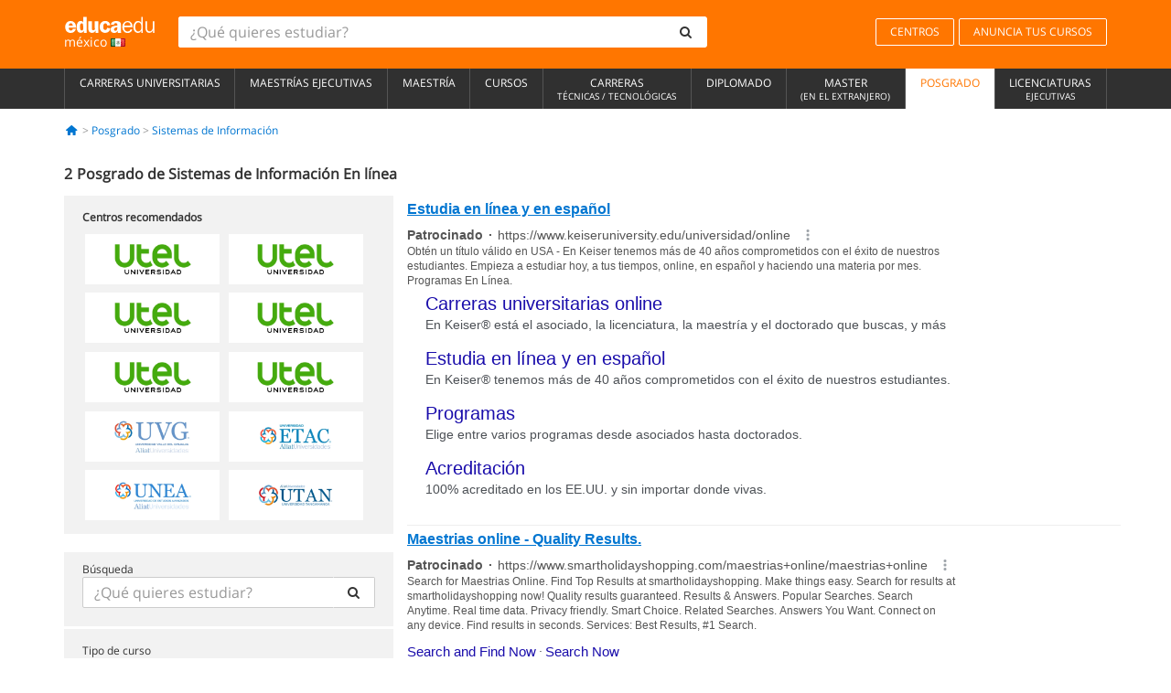

--- FILE ---
content_type: text/html; charset=UTF-8
request_url: https://www.educaedu.com.mx/postgrado/sistemas-informacion/online
body_size: 12702
content:
<!DOCTYPE html>
<html lang="es-MX">
    
    <head>
        
        <meta charset="UTF-8">
        <meta http-equiv="X-UA-Compatible" content="IE=edge">
        <meta name="viewport" content="width=device-width, initial-scale=1.0">
                    <meta name="robots" content="index, follow">
        <meta name="googlebot" content="index, follow"> 
                <meta name="description" content="Encuentra Posgrado de Sistemas de Información En línea con Educaedu. Posgrado que se seleccionan de los mejores centros con formación En línea para estudiar desde cualquier lugar.">
            
        <title>            Posgrado de Sistemas de Información En línea
                | Educaedu
</title>
        <link rel="dns-prefetch" href="https://static1.educaedu.com.mx/">
        <link rel="preconnect" href="https://static1.educaedu.com.mx/" crossorigin >
        <link rel="dns-prefetch" href="https://statictrack.educatrack.com/">
        <link rel="dns-prefetch" href="https://track.educatrack.com/">
        <link rel="dns-prefetch" href="https://fonts.gstatic.com">
        <link rel="dns-prefetch" href="https://www.googletagmanager.com">
        <link rel="dns-prefetch" href="https://www.google-analytics.com">
        <link rel="preconnect" href="https://statictrack.educatrack.com/" crossorigin>
        <link rel="preconnect" href="https://track.educatrack.com/" crossorigin>
        <link rel="preconnect" href="https://fonts.gstatic.com" crossorigin>
        <link rel="preconnect" href="https://www.googletagmanager.com" crossorigin>        
        <link rel="preconnect" href="https://www.google-analytics.com" crossorigin>

        <link rel="preload" href="https://static1.educaedu.com.mx/build/images/logo-educaedu.svg" fetchpriority="high"  as="image" type="image/svg+xml" >
<link rel="preload" href="https://fonts.gstatic.com/s/opensans/v16/mem8YaGs126MiZpBA-UFVZ0bf8pkAg.woff2" media="(min-width: 768px)" as="font" type="font/woff2" crossorigin>
<link rel="preload" href="https://static1.educaedu.com.mx/build/fonts/icons-educaedu.2e429f28.woff2" media="(min-width: 768px)" as="font" type="font/woff2" crossorigin>
<style>
    @font-face {
        font-family: "Open sans fallback";
        size-adjust: 103.50%;
        ascent-override: 103%;
        src: local("Arial");
    }
</style>            <style>
        .pagination>li{display:inline}.pagination>li>a{position:relative;float:left;padding:6px 12px;margin-left:-1px;line-height:1.42857143;color:#337ab7;text-decoration:none;background-color:#fff;border:1px solid #ddd}.pagination>li:first-child>a{margin-left:0;border-top-left-radius:4px;border-bottom-left-radius:4px}.pagination>.active>a{z-index:3;color:#fff;background-color:#337ab7;border-color:#337ab7}@-ms-viewport{width:device-width}.filtros li.panel .change-category-action,.filtros li.panel a{padding:6px 30px 6px 10px;color:#000;display:block;width:100%;padding-left:25px;font-size:12px;font-weight:400}.filtros li.panel.active>.change-category-action{color:#ff7600;text-decoration:none;background-color:#fff9f4}.filtros li.panel .change-category-action::before,.filtros li.panel .change-course_type-action::before,.filtros li.panel a::before{visibility:visible;content:'\f10c';font-family:icons-educaedu;margin-right:4px;font-size:14px;margin-left:-16px}.filtros li.panel.active>.change-category-action::before{content:'\f192'}@media screen and (max-width:767px){.pagination>li{display:none}.pagination>li:first-child{display:inline}.pagination>li.active:first-child{display:none}}[class^=icon-]:before{font-family:icons-educaedu;font-style:normal;font-weight:400;speak:none;display:inline-block;text-decoration:inherit;width:1em;margin-right:.2em;text-align:center;font-variant:normal;text-transform:none;line-height:1em;margin-left:.2em;-webkit-font-smoothing:antialiased;-moz-osx-font-smoothing:grayscale}.icon-search:before{content:'\e800'}.icon-down-open:before{content:'\e801'}.icon-cancel:before{content:'\e804'}.icon-menu:before{content:'\f008'}.icon-mail-alt:before{content:'\f0e0'}.icon-sliders:before{content:'\f1de'}html{font-family:sans-serif;-ms-text-size-adjust:100%;-webkit-text-size-adjust:100%}body{margin:0}header,nav{display:block}a{background-color:transparent}b,strong{font-weight:700}h1{font-size:2em;margin:.67em 0}img{border:0}svg:not(:root){overflow:hidden}button,input{color:inherit;font:inherit;margin:0}button{overflow:visible}button{text-transform:none}button{-webkit-appearance:button}button::-moz-focus-inner,input::-moz-focus-inner{border:0;padding:0}input{line-height:normal}input[type=search]{-webkit-appearance:textfield;-webkit-box-sizing:content-box;-moz-box-sizing:content-box;box-sizing:content-box}input[type=search]::-webkit-search-cancel-button,input[type=search]::-webkit-search-decoration{-webkit-appearance:none}*{-webkit-box-sizing:border-box;-moz-box-sizing:border-box;box-sizing:border-box}:after,:before{-webkit-box-sizing:border-box;-moz-box-sizing:border-box;box-sizing:border-box}html{font-size:10px}body{font-family:"Helvetica Neue",Helvetica,Arial,sans-serif;font-size:14px;line-height:1.42857143;color:#333;background-color:#fff}button,input{font-family:inherit;font-size:inherit;line-height:inherit}a{color:#337ab7;text-decoration:none}img{vertical-align:middle}h1,h4{font-family:inherit;font-weight:500;line-height:1.1;color:inherit}h1{margin-top:20px;margin-bottom:10px}h4{margin-top:10px;margin-bottom:10px}h1{font-size:36px}h4{font-size:18px}ul{margin-top:0;margin-bottom:10px}.container{padding-right:15px;padding-left:15px;margin-right:auto;margin-left:auto}@media (min-width:768px){.container{width:750px}}@media (min-width:992px){.container{width:970px}}@media (min-width:1200px){.container{width:1170px}}.row{margin-right:-15px;margin-left:-15px}.col-sm-4,.col-sm-8,.col-xs-12{position:relative;min-height:1px;padding-right:15px;padding-left:15px}.col-xs-12{float:left}.col-xs-12{width:100%}@media (min-width:768px){.col-sm-4,.col-sm-8{float:left}.col-sm-8{width:66.66666667%}.col-sm-4{width:33.33333333%}.col-sm-pull-8{right:66.66666667%}.col-sm-push-4{left:33.33333333%}}label{display:inline-block;max-width:100%;margin-bottom:5px;font-weight:700}input[type=search]{-webkit-box-sizing:border-box;-moz-box-sizing:border-box;box-sizing:border-box;-webkit-appearance:none;appearance:none}.form-control{display:block;width:100%;height:34px;padding:6px 12px;font-size:14px;line-height:1.42857143;color:#555;background-color:#fff;background-image:none;border:1px solid #ccc;border-radius:4px;-webkit-box-shadow:inset 0 1px 1px rgba(0,0,0,.075);box-shadow:inset 0 1px 1px rgba(0,0,0,.075)}.form-control::-moz-placeholder{color:#999;opacity:1}.form-control:-ms-input-placeholder{color:#999}.form-control::-webkit-input-placeholder{color:#999}.form-control::-ms-expand{background-color:transparent;border:0}.form-group{margin-bottom:15px}.btn{display:inline-block;margin-bottom:0;font-weight:400;text-align:center;white-space:nowrap;vertical-align:middle;-ms-touch-action:manipulation;touch-action:manipulation;background-image:none;border:1px solid transparent;padding:6px 12px;font-size:14px;line-height:1.42857143;border-radius:4px}.btn-default{color:#333;background-color:#fff;border-color:#ccc}.fade{opacity:0}.collapse{display:none}.caret{display:inline-block;width:0;height:0;margin-left:2px;vertical-align:middle;border-top:4px dashed;border-right:4px solid transparent;border-left:4px solid transparent}.btn .caret{margin-left:0}.input-group{position:relative;display:table;border-collapse:separate}.input-group .form-control{position:relative;z-index:2;float:left;width:100%;margin-bottom:0}.input-group .form-control,.input-group-btn{display:table-cell}.input-group-btn{width:1%;white-space:nowrap;vertical-align:middle}.input-group .form-control:first-child,.input-group-btn:last-child>.btn:not(:last-child):not(.dropdown-toggle){border-top-right-radius:0;border-bottom-right-radius:0}.input-group-btn:last-child>.btn{border-top-left-radius:0;border-bottom-left-radius:0}.input-group-btn{position:relative;font-size:0;white-space:nowrap}.input-group-btn>.btn{position:relative}.input-group-btn>.btn+.btn{margin-left:-1px}.input-group-btn:last-child>.btn{z-index:2;margin-left:-1px}.nav{padding-left:0;margin-bottom:0;list-style:none}.nav>li{position:relative;display:block}.nav>li>a{position:relative;display:block;padding:10px 15px}.nav-stacked>li{float:none}.nav-stacked>li+li{margin-top:2px;margin-left:0}.navbar{position:relative;min-height:50px;margin-bottom:20px;border:1px solid transparent}.navbar-collapse{padding-right:15px;padding-left:15px;overflow-x:visible;border-top:1px solid transparent;-webkit-box-shadow:inset 0 1px 0 rgba(255,255,255,.1);box-shadow:inset 0 1px 0 rgba(255,255,255,.1);-webkit-overflow-scrolling:touch}.container>.navbar-collapse,.container>.navbar-header{margin-right:-15px;margin-left:-15px}.navbar-brand{float:left;height:50px;padding:15px;font-size:18px;line-height:20px}.navbar-brand>img{display:block}@media (min-width:768px){.navbar{border-radius:4px}.navbar-header{float:left}.navbar-collapse{width:auto;border-top:0;-webkit-box-shadow:none;box-shadow:none}.navbar-collapse.collapse{display:block!important;height:auto!important;padding-bottom:0;overflow:visible!important}.container>.navbar-collapse,.container>.navbar-header{margin-right:0;margin-left:0}.navbar>.container .navbar-brand{margin-left:-15px}.navbar-toggle{display:none}}.navbar-toggle{position:relative;float:right;padding:9px 10px;margin-right:15px;margin-top:8px;margin-bottom:8px;background-color:transparent;background-image:none;border:1px solid transparent;border-radius:4px}.navbar-nav{margin:7.5px -15px}.navbar-nav>li>a{padding-top:10px;padding-bottom:10px;line-height:20px}@media (min-width:768px){.navbar-nav{float:left;margin:0}.navbar-nav>li{float:left}.navbar-nav>li>a{padding-top:15px;padding-bottom:15px}.navbar-form .form-control{display:inline-block;width:auto;vertical-align:middle}.navbar-form .input-group{display:inline-table;vertical-align:middle}.navbar-form .input-group .form-control,.navbar-form .input-group .input-group-btn{width:auto}.navbar-form .input-group>.form-control{width:100%}}.navbar-form{padding:10px 15px;margin-right:-15px;margin-left:-15px;border-top:1px solid transparent;border-bottom:1px solid transparent;-webkit-box-shadow:inset 0 1px 0 rgba(255,255,255,.1),0 1px 0 rgba(255,255,255,.1);box-shadow:inset 0 1px 0 rgba(255,255,255,.1),0 1px 0 rgba(255,255,255,.1);margin-top:8px;margin-bottom:8px}@media (min-width:768px){.navbar-form{width:auto;padding-top:0;padding-bottom:0;margin-right:0;margin-left:0;border:0;-webkit-box-shadow:none;box-shadow:none}.navbar-right{float:right!important;margin-right:-15px}}.navbar-default{background-color:#f8f8f8;border-color:#e7e7e7}.navbar-default .navbar-nav>li>a{color:#777}.navbar-default .navbar-nav>.active>a{color:#555;background-color:#e7e7e7}.navbar-default .navbar-collapse{border-color:#e7e7e7}.panel{margin-bottom:20px;background-color:#fff;border:1px solid transparent;border-radius:4px;-webkit-box-shadow:0 1px 1px rgba(0,0,0,.05);box-shadow:0 1px 1px rgba(0,0,0,.05)}button.close{padding:0;background:0 0;border:0;-webkit-appearance:none;appearance:none}.modal{position:fixed;top:0;right:0;bottom:0;left:0;z-index:1050;display:none;overflow:hidden;-webkit-overflow-scrolling:touch;outline:0}.modal.fade .modal-dialog{-webkit-transform:translate(0,-25%);-ms-transform:translate(0,-25%);-o-transform:translate(0,-25%);transform:translate(0,-25%)}.modal-dialog{position:relative;width:auto;margin:10px}.modal-content{position:relative;background-color:#fff;-webkit-background-clip:padding-box;background-clip:padding-box;border:1px solid #999;border:1px solid rgba(0,0,0,.2);border-radius:6px;-webkit-box-shadow:0 3px 9px rgba(0,0,0,.5);box-shadow:0 3px 9px rgba(0,0,0,.5);outline:0}.modal-header{padding:15px;border-bottom:1px solid #e5e5e5}.modal-header .close{margin-top:-2px}.modal-title{margin:0;line-height:1.42857143}@media (min-width:768px){.modal-dialog{width:600px;margin:30px auto}.modal-content{-webkit-box-shadow:0 5px 15px rgba(0,0,0,.5);box-shadow:0 5px 15px rgba(0,0,0,.5)}}.container:after,.container:before,.modal-header:after,.modal-header:before,.nav:after,.nav:before,.navbar-collapse:after,.navbar-collapse:before,.navbar-header:after,.navbar-header:before,.navbar:after,.navbar:before,.row:after,.row:before{display:table;content:" "}.container:after,.modal-header:after,.nav:after,.navbar-collapse:after,.navbar-header:after,.navbar:after,.row:after{clear:both}.pull-right{float:right!important}.hidden{display:none!important}.visible-xs{display:none!important}@media (max-width:767px){.visible-xs{display:block!important}.hidden-xs{display:none!important}}body{font-family:'Open sans',Helvetica,Arial,sans-serif;background-color:transparent}h1,h4{font-family:'Open sans',Helvetica,Arial,sans-serif}.btn{font-family:"Open sans",Helvetica,Arial,sans-serif}h1{font-weight:600;margin-top:0;margin-bottom:0;font-size:16px;line-height:18px}a{color:#337ab7}.form-control{-webkit-box-shadow:none;box-shadow:none}.centros-recomendados{padding:5px 20px 10px;margin-bottom:20px;background-color:#f2f2f2;font-size:12px}.centros-recomendados label{display:block;margin-top:10px}.centros-recomendados .thumbnail img{margin:0 10px 10px 0}.header-h1{margin-bottom:15px;margin-top:15px}.number-h1{font-weight:600;font-size:16px;line-height:18px;float:left;margin-right:5px}.centros-recomendados a.thumbnail{width:46%;background-color:#fff;display:inline-block;margin:1.5% 1%;text-align:center}.filtros .centros-recomendados .thumbnail img{padding:5px;margin:0 auto;text-align:center;max-width:100%;height:auto}@media only screen and (max-width:767px){.centros-recomendados{display:none}.hidden-xs{display:none!important}}@media only screen and (max-width:360px){.hidden-xxs{display:none!important}.hidden-xs{display:none!important}}.btn,.form-control{border-radius:2px}.back-to-top{position:fixed;bottom:20px;right:20px;display:none;z-index:9;border-radius:50%;height:35px;width:35px;background-color:transparent;font-size:21px;color:#b7b7b7;padding:0;-ms-transform:rotate(180deg);-webkit-transform:rotate(180deg);transform:rotate(180deg)}[class^=icon-]:before{visibility:visible}.centros-recomendados .thumbnail img{margin:0 0 10px}.form-control::-webkit-input-placeholder{font-style:normal}.form-control::-moz-placeholder{font-style:normal}.form-control:-ms-input-placeholder{font-style:normal}.form-control:-moz-placeholder{font-style:normal}a{color:#0076d1}button.close{-webkit-appearance:none;padding:0;background:0 0;border:0}.close{float:right;font-size:21px;font-weight:700;line-height:1;color:#000;text-shadow:0 1px 0 #fff;opacity:.2}.barracookies{z-index:99999;position:fixed;left:0;right:0;bottom:0;padding:5px;background:#f5f5f5;line-height:20px;font-size:12px;text-align:center;box-sizing:border-box;display:none}.barracookies a.view-more{color:#f04d00;text-decoration:none;font-size:12px}.barracookies button.cookie-bar-close-option{background-color:transparent;border:0;color:#f04d00}.barracookies .container{position:relative}.barracookies .container .container-text{width:auto;height:auto;margin:0 auto;position:relative;display:inline}.modal{padding-right:0!important}.modal button.close{-webkit-appearance:none;padding:0;background:0 0;border:0}.modal .close{float:right;font-size:21px;font-weight:700;line-height:1;color:#000;text-shadow:0 1px 0 #fff;opacity:.2}.modal-educaedu-old .close{margin-top:-26px;background-color:#ff7800!important;padding:2px 10px!important;opacity:1;border:0;color:#fff;text-shadow:none;position:absolute;z-index:99;right:0;top:1px}.modal-educaedu-old .modal-header .modal-title{display:none}.modal-educaedu-old .modal-header{padding:0;margin-top:-1px}.modal-educaedu-old .modal-content{border-radius:0}.modal-dialog{margin:60px auto 0}.modal-content{border:0}.modal-content-big{width:60%}@media (max-width:1200px){.modal-content-big{width:90%}}.modal-iframe{position:absolute;top:0;left:0}@media screen and (-webkit-min-device-pixel-ratio:0){input{font-size:16px!important}}ul.full-width li span{display:block;font-size:10px;margin-top:-6px}ul.full-width{width:100%}ul.full-width li{list-style:none;text-align:center;border-right:1px solid #545454;-webkit-box-flex:1;-ms-flex-positive:1;flex-grow:1}ul.full-width li:first-child{border-left:1px solid #545454}ul.full-width li a{display:block;text-decoration:none}@media only screen and (max-width:995px){ul.full-width li,ul.full-width li:first-child{border-right:none;border-left:none}ul.full-width li a{font-size:12px}ul.full-width li span{font-size:8px}}ul.full-width{display:table;table-layout:fixed;display:-webkit-box;display:-ms-flexbox;display:flex;-webkit-box-orient:horizontal;-webkit-box-direction:normal;-ms-flex-direction:row;flex-direction:row}.navbar-collapse{padding-right:0;padding-left:0}.navbar-orange{background:#ff7600;margin-bottom:0;border-radius:0}.navbar-orange a{color:#fff}.navbar-orange .navbar-brand{height:auto;padding:18px 15px 14px;font-size:14px}.navbar-brand span img{vertical-align:baseline;height:9px}.navbar-orange .navbar-brand>img{height:18px}.navbar-orange .navbar-nav>li>a{border:1px solid;padding-top:4px;padding-bottom:4px;margin-top:20px;margin-left:5px;font-size:12px}.navbar-orange .navbar-right{margin-right:0}.navbar-nav>li>a{padding-top:25px;padding-bottom:25px}.navbar{min-height:0;margin-bottom:0;border-radius:0;border:0}.navbar-toggle{margin-bottom:0;font-size:21px;color:#fff;padding:5px 0;border-radius:2px}.navbar-default{background-color:#303030}.navbar-default .navbar-nav>li>a{color:#fff}.navbar-default .navbar-nav>li>a{font-size:12px;padding:6px 0 4px;text-transform:uppercase;height:100%}.navbar-default .navbar-nav>li.active>a{color:#ff7600;background-color:#fff}.navbar-brand>img{vertical-align:baseline;width:100px}.navbar-form{padding:10px;display:inline-block}.navbar-form .input-group-btn .btn{border-left-color:transparent}.navbar-form .form-control{border:0;-webkit-box-shadow:none;box-shadow:none}.navbar-form .btn,.navbar-form .form-control{border:1px solid #fff}@media only screen and (max-width:767px){.navbar-orange .navbar-brand{padding:12px 16px 10px 15px}.li-centers{border-top:1px solid #545454}.navbar-form .input-group>.form-control{width:100%}.navbar-form{margin-top:0;margin-bottom:0;padding-top:0;border-top:0;box-shadow:none;display:block}.navbar-brand>img{width:100px}}.header-buscador button,.header-buscador input{border:0;box-shadow:none}.header-buscador .btn-close{display:none}.header-buscador .input-group-btn .btn{border-top-right-radius:3px!important;border-bottom-right-radius:3px!important}@media (max-width:767px){.barracookies .container .container-text{display:block}.header-buscador{max-width:100%;position:fixed;z-index:10;top:0;right:15px;border:0;left:15px;background:#fff;border-bottom:1px solid #ccc;box-shadow:0 0 5px rgba(0,0,0,.2)}.header-buscador .navbar-form{margin-right:0;margin-left:0;margin-top:12px;margin-bottom:2px}.header-search-action-button{background-color:#ff7600;color:#fff;border:1px solid #ff7600!important;border-radius:3px!important}.header-search-action-button .icon-search:before{font-size:18px}.header-buscador .btn-close{border:0;margin-left:2px;display:inline-block;background-color:transparent;color:var(--color-grisoscuro)}.header-buscador .input-group-btn{padding-left:10px}.header-buscador .navbar-form input{border-bottom:1px solid}}@media (min-width:768px){.header-buscador.collapse{display:inline-table!important}.header-buscador{width:calc(100% - 480px)}.header-buscador .navbar-form,.header-buscador .navbar-form .input-group{width:100%}}header a,nav a{font-family:'Open Sans',sans-serif}ul{list-style:none}.navbar-white{background-color:#fff}@media screen and (max-width:767px){.filter-buttons{display:flex;flex-direction:row;align-items:center;background-color:#f2f2f2;margin:0 -15px;padding:10px 15px;overflow-x:auto}.filter-buttons-group{display:flex;flex-wrap:nowrap;margin-left:10px}.filter-buttons-group .btn{margin-right:5px}.filter-buttons-group .btn.selected{color:#fff;background-color:#337ab7;border-color:#2e6da4}}.filtros-container{background-color:#f2f2f2;padding:0;font-size:12px}.filtros .form-group{padding:10px 20px 20px;border-bottom:3px solid #fff;margin-top:5px;margin-bottom:5px}.filtros .form-group input[type=text]{-webkit-appearance:none;-moz-appearance:none;appearance:none;border:1px solid #ccc}.filtros .input-group-btn .btn{border-left-color:transparent}.filtros .panel{border:none;line-height:18px;margin-bottom:0;background-color:#fff;border-top:1px solid #eee;position:relative;margin-top:0}.filtros li.panel a{padding:6px 30px 6px 10px;color:#000;display:block;width:100%;padding-left:25px;font-size:12px;font-weight:400}.filtros .items-count{padding:8px;position:absolute;right:0;top:0;color:#757575}.filtros li.panel .change-course_type-action::before,.filtros li.panel a::before{visibility:visible;content:'\f10c';font-family:icons-educaedu;margin-right:4px;font-size:14px;margin-left:-16px}.filtros .form-control{font-size:12px}@media screen and (max-width:767px){.row-offcanvas{margin-top:10px;position:relative}.row-offcanvas-left{left:0}.row-offcanvas-left .sidebar-offcanvas{left:-100%}.sidebar-offcanvas{position:absolute;top:0;z-index:999}.sidebar-offcanvas{position:fixed}.filtros .navbar{padding:10px;width:100%}.filtros-form input{color:#000}.mobile-count-show{font-weight:700;font-family:'Open Sans',sans-serif;font-size:14px;line-height:34px;text-align:center;color:#666}.button-visible{display:inline-block!important}}.filtros-form input{font-family:"Open sans",Helvetica,Arial,sans-serif;font-size:12px}.adsense_skeleton{height:120px;border-radius:3px;margin-bottom:10px;background-color:#eee;animation:1.6s linear infinite adsense_skeleton}@keyframes adsense_skeleton{0%{background-color:#eee}50%{background-color:#e0e0e0}}.course-row{padding-bottom:10px;border:1px solid transparent;border-bottom:1px solid #eee;padding:10px 20px}.course-row{display:grid;grid-template-columns:2fr 2fr 1fr;gap:5px 10px;grid-auto-flow:row dense;grid-template-areas:"course-title course-title course-title" "course-info course-info course-info" "course-buttons course-buttons course-buttons"}.center-logo{display:none;grid-area:center-logo}.course-title{grid-area:course-title}.course-info{grid-area:course-info}.course-description{display:none;grid-area:course-description}.course-buttons{grid-area:course-buttons}.course-download-button{grid-area:course-download-button}.course-whatsapp-button{grid-area:course-whatsapp-button}.course-info-button{grid-area:course-info-button}@media screen and (min-width:768px){.filtros-container .nav.nav-stacked{max-height:350px;overflow:auto;padding:4px 0}.adsense_skeleton{height:95px}.course-buttons{display:block}.course-row{grid-template-columns:2fr 2fr 1fr;grid-template-areas:"course-title course-title center-logo" "course-description course-description course-info" "course-buttons course-buttons course-info"}.course-description{display:block}.center-logo{display:inline-block;font-size:12px}}.first-course-list-row{border-top:1px solid #eee}.course-buttons{padding-top:10px}.course-center-logo{border:1px solid #ccc;min-width:100px;min-height:50px}.course-content-row{margin-bottom:7px;font-size:12px}.course-content-row.grey-text{font-size:12px}.grey-text{color:#757575;font-family:Arial,Helvetica,sans-serif}.course-title-link{font-family:Arial,Helvetica,serif,sans-serif;font-size:16px;line-height:20px;font-weight:700;color:#0076d1;margin-bottom:7px;display:inline-block}.course-price{color:#b65b0c;font-weight:700}@media screen and (max-width:992px){.center-link-element.link-logo{float:right;padding:0}.center-link-element,.center-name{font-size:13px}}.btn-educaedu-primary{background:#ff7600;background:-webkit-linear-gradient(#fd8c2b,#ff7600);background:-o-linear-gradient(#fd8c2b,#ff7600);background:-moz-linear-gradient(#fd8c2b,#ff7600);background:linear-gradient(#fd8c2b,#ff7600);border-radius:6px;color:#fff;font-weight:700;padding:4px 10px}.btn-educaedu-primary{flex-grow:1;font-size:13px}@media screen and (min-width:375px){.btn-educaedu-primary{font-size:13px}}.course-buttons{display:flex;flex-wrap:wrap;gap:.5em}.course-buttons .btn-educaedu-primary i{display:none}@media screen and (min-width:767px){.btn-educaedu-primary{flex-grow:0}.course-buttons .btn-educaedu-primary i{display:inline-block}}.pagination-text{display:none}@media screen and (max-width:767px){.pagination-text{display:inline-block}}.sf-minitoolbar{background-color:#222;border-top-left-radius:4px;bottom:0;box-sizing:border-box;display:none;height:36px;padding:6px;position:fixed;right:0;z-index:99999}.sf-minitoolbar button{background-color:transparent;padding:0;border:none}.sf-minitoolbar svg{max-height:24px;max-width:24px;display:inline}.sf-toolbar-clearer{clear:both;height:36px}.sf-display-none{display:none}.sf-toolbarreset *{box-sizing:content-box;vertical-align:baseline;letter-spacing:normal;width:auto}.sf-toolbarreset{background-color:#222;bottom:0;box-shadow:0 -1px 0 rgba(0,0,0,.2);color:#eee;font:11px Arial,sans-serif;left:0;margin:0;padding:0 36px 0 0;position:fixed;right:0;text-align:left;text-transform:none;z-index:99999;direction:ltr;-webkit-font-smoothing:subpixel-antialiased;-moz-osx-font-smoothing:auto}.sf-toolbarreset svg{height:20px;width:20px;display:inline-block}.sf-toolbarreset .sf-cancel-button{color:#444}.sf-toolbarreset .hide-button{background:#444;display:block;position:absolute;top:0;right:0;width:36px;height:36px;text-align:center;border:none;margin:0;padding:0}.sf-toolbarreset .hide-button svg{max-height:18px;margin-top:1px}.sf-toolbar-block{display:block;float:left;height:36px;margin-right:0;white-space:nowrap;max-width:15%}.sf-toolbar-block>a{display:block;text-decoration:none;background-color:transparent;color:inherit}.sf-toolbar-block span{display:inline-block}.sf-toolbar-block .sf-toolbar-value{color:#f5f5f5;font-size:13px;line-height:36px;padding:0}.sf-toolbar-block .sf-toolbar-info{border-collapse:collapse;display:table;z-index:100000}.sf-toolbar-block .sf-toolbar-info-piece{border-bottom:3px solid transparent;display:table-row}.sf-toolbar-block .sf-toolbar-info-piece:last-child{margin-bottom:0}.sf-toolbar-block .sf-toolbar-info-piece b{color:#aaa;display:table-cell;font-size:11px;padding:4px 8px 4px 0}.sf-toolbar-block:not(.sf-toolbar-block-dump) .sf-toolbar-info-piece span{color:#f5f5f5}.sf-toolbar-block .sf-toolbar-info-piece span{font-size:12px}.sf-toolbar-block .sf-toolbar-info{background-color:#444;bottom:36px;color:#f5f5f5;display:none;padding:9px 0;position:absolute}.sf-toolbar-block .sf-toolbar-icon{display:block;height:36px;padding:0 7px;overflow:hidden;text-overflow:ellipsis}.sf-toolbar-block-request .sf-toolbar-icon{padding-left:0;padding-right:0}.sf-toolbar-block .sf-toolbar-icon svg{border-width:0;position:relative;top:8px;vertical-align:baseline}.sf-toolbar-block .sf-toolbar-icon svg+span{margin-left:4px}.sf-toolbar-icon .sf-toolbar-value{display:none}@media (min-width:768px){.sf-toolbar-icon .sf-toolbar-value{display:inline}.sf-toolbar-block .sf-toolbar-icon svg{top:6px}.sf-toolbar-block .sf-toolbar-icon{padding:0 10px}.sf-toolbar-block-request .sf-toolbar-icon{padding-left:0;padding-right:0}.sf-toolbar-block .sf-toolbar-info-piece b{font-size:12px}.sf-toolbar-block .sf-toolbar-info-piece span{font-size:13px}}        
    </style>
        
         
        
        <link rel="shortcut icon" href="https://static1.educaedu.com.mx/build/images/favicon-educaedu.ico">
        <link rel="apple-touch-icon" href="https://static1.educaedu.com.mx/apple-touch-icon.png">
        
        <script>
            window.onerror = function (msg, file, lineNo, columnNo, error){
                if(/googlebot/i.test(navigator.userAgent)){
                    return false;
                }
                var params = 'url='+window.location.href+'&line='+lineNo+'&col='+columnNo+'&message='+msg+'&error='+error+'&file='+file;
                var xhttp = new XMLHttpRequest();
                xhttp.open('POST','/js-errors',true);
                xhttp.setRequestHeader('Content-type', 'application/x-www-form-urlencoded');
                xhttp.send(params);
                if(typeof error !== 'undefined') {
                    dataLayer = dataLayer || [];
                    dataLayer.push({'event':'error_js'});
                }
                return false;
            };
        </script>

                    <script>var userEmail = '';</script>
                
            
            <script>        
            var pageOptions = {
                'pubId': 'pub-0159970609929852',
                'channel': '4085354126',
                'adtest': 'off',
                'hl': 'es',
                'ie': 'utf8',
                'oe': 'utf8',
                'mode': '',
                'styleId': '5412800633',
                'personalizedAds': true,
                'query': 'Posgrado Sistemas de Información en México',
                'number': 2 
            };
    
            var adblocks = [{'container': 'adsgoogle1'} , {'container' : 'adsgoogle2'}];
        </script>
    
    <script>
                    var numResults = '2';
            </script>    
        
        <!-- Google Tag Manager -->
        <script>(function(w,d,s,l,i){w[l]=w[l]||[];w[l].push({'gtm.start':
        new Date().getTime(),event:'gtm.js'});var f=d.getElementsByTagName(s)[0],
        j=d.createElement(s),dl=l!='dataLayer'?'&l='+l:'';j.async=true;j.src=
        'https://www.googletagmanager.com/gtm.js?id='+i+dl;f.parentNode.insertBefore(j,f);
        })(window,document,'script','dataLayer','GTM-NWCBB9P');</script>
        <!-- End Google Tag Manager -->
        
            <link rel="canonical" href="https://www.educaedu.com.mx/postgrado/sistemas-informacion/online">
    
            <link rel="amphtml" href="https://www.educaedu.com.mx/amp/postgrado/sistemas-informacion/online">
    
            
        
            </head>
    
    <body>
                 
        <!-- Google Tag Manager (noscript) -->
        <noscript><iframe src="https://www.googletagmanager.com/ns.html?id=GTM-NWCBB9P"
        height="0" width="0" style="display:none;visibility:hidden"></iframe></noscript>
        <!-- End Google Tag Manager (noscript) -->
        
        
                        <header class="header navbar navbar-orange country-code-mx">
        <div class="container">
            
            <div class="navbar-header">
                <button  type="button" class="dev-open-menu navbar-toggle collapsed" aria-label="Menú" data-toggle="collapse" data-target="#navbar" aria-expanded="false" aria-controls="navbar">
                    <i class="icon-menu"></i>
                    <i class="icon-cancel ri-close-circle-line hidden"></i>
                </button>
                <button type="button" class="dev-open-search navbar-toggle collapsed" aria-label="buscar" data-toggle="collapse" data-target="#navbar-buscador" aria-expanded="false" aria-controls="navbar-buscador">
                    <span class="icon-search"></span>
                </button>

                <a class="navbar-brand" href="https://www.educaedu.com.mx/" title="Educaedu México">
                                            <img src="https://static1.educaedu.com.mx/build/images/logo-educaedu.svg" onerror="this.onerror=null; this.src='https://static1.educaedu.com.mx/build/images/logo-educaedu.png'" width="300" height="55" alt="Educaedu">                        
                                        <span class="hidden-xxs">
                        méxico
                        <img src="https://static1.educaedu.com.mx/build/images/mx.gif" alt="" width="16" height="11">
                    </span>
                </a> 
            </div>

            <div id="navbar-buscador" class="navbar-collapse collapse header-buscador" aria-expanded="false" role="navigation">
                <form class="navbar-form" method="get" action="https://www.educaedu.com.mx/nf/search.php">
                    <div class="input-group">
                        <input type="search" name="txtBusqueda" id="header_search_text" aria-label="¿Qué quieres estudiar?" class="header_search_text form-control" placeholder="¿Qué quieres estudiar?">
                        <span class="input-group-btn">
                            <button class="btn btn-default header-search-action-button" aria-label="buscar" type="submit">
                                <span class="icon-search"></span>
                            </button>
                            <button class="btn btn-close" type="button" aria-label="Cerrar"  data-toggle="collapse" data-target="#navbar-buscador">
                                <i class="icon-cancel ri-close-circle-line"></i>
                            </button>
                        </span>
                    </div>
                </form>
            </div>

            <ul class="nav navbar-nav navbar-right hidden-xs">               
                <li>
                                        <a href="https://www.educaedu.com.mx/centros" class="btn" title="Centros">
                        CENTROS
                    </a>
                </li>
                <li>
                    <a href="https://www.educaedu.com.mx/acceso-centros/anuncia-tus-cursos.php" class="btn" title="Anuncia tus cursos">
                        ANUNCIA TUS CURSOS
                    </a>
                </li>
            </ul>

        </div>
    </header>

    <nav class="navbar navbar-default">
        <div class="container">

            <div id="navbar" class="collapse navbar-collapse">

                <ul class="nav navbar-nav full-width">
                                    
                                                                                                                                                                                            
                                                                                                    <li class="">
                        <a href="https://www.educaedu.com.mx/carreras-universitarias" title="Carreras universitarias">
                            Carreras universitarias
                                                    </a>
                    </li>
                    
                                    
                                                                                                                                                                                            
                                                                                                    <li class="">
                        <a href="https://www.educaedu.com.mx/maestrias-ejecutivas" title="Maestrías Ejecutivas">
                            Maestrías Ejecutivas
                                                    </a>
                    </li>
                    
                                    
                                                                                                                                                                                            
                                                                                                    <li class="">
                        <a href="https://www.educaedu.com.mx/maestria" title="Maestría">
                            Maestría
                                                    </a>
                    </li>
                    
                                    
                                                                                                                                                                                            
                                                                                                    <li class="">
                        <a href="https://www.educaedu.com.mx/cursos" title="Cursos">
                            Cursos
                                                    </a>
                    </li>
                    
                                    
                                                                                        
                                                                                                    <li class="">
                        <a href="https://www.educaedu.com.mx/carreras" title="Carreras Técnicas / Tecnológicas">
                            Carreras
                            <span>Técnicas / Tecnológicas</span>                        </a>
                    </li>
                    
                                    
                                                                                                                                                                                            
                                                                                                    <li class="">
                        <a href="https://www.educaedu.com.mx/diplomado" title="Diplomado">
                            Diplomado
                                                    </a>
                    </li>
                    
                                    
                                                                                        
                                                                                                    <li class="">
                        <a href="https://www.educaedu.com.mx/master" title="Master (en el extranjero)">
                            Master
                            <span>(en el extranjero)</span>                        </a>
                    </li>
                    
                                    
                                                                                                                                                                                            
                                                                                                    <li class="active">
                        <a href="https://www.educaedu.com.mx/postgrado" title="Posgrado">
                            Posgrado
                                                    </a>
                    </li>
                    
                                    
                                                                                                                                                                                            
                                                                                                    <li class="">
                        <a href="https://www.educaedu.com.mx/licenciaturas-ejecutivas" title="Licenciaturas Ejecutivas">
                            Licenciaturas
                            <span>Ejecutivas</span>                        </a>
                    </li>
                    
                                    <li class="li-centers visible-xs">
                                                <a href="https://www.educaedu.com.mx/centros" class="btn" title="Centros">
                            CENTROS
                        </a>
                    </li>
                </ul>

            </div>

        </div>
    </nav>            
        
        
            <div class="container">
                   
            <div class="filter-buttons" data-spy="affix" data-offset-top="100">
                <div>
                    <button class=" btn btn-default pull-right visible-xs" aria-label="FILTROS" data-dev-filter="all">
                        <i class="icon-sliders ri-equalizer-2-line"></i>
                    </button> 
                </div>
                <div class="filter-buttons-group">                
                    <button class=" btn btn-default pull-right visible-xs  selected " data-dev-filter="course_type-filter">
                        Tipo de curso: <strong>Posgrado</strong> <span class="caret"></span>
                    </button> 
                    <button class=" btn btn-default pull-right visible-xs  selected " data-dev-filter="modality-filter">
                        Modalidad / Lugar: <strong>En línea</strong> <span class="caret"></span>
                    </button>    
                    <button class=" btn btn-default pull-right visible-xs   selected " data-dev-filter="category-filter" >
                        Categoría: <strong>Sistemas de Información</strong> <span class="caret"></span>
                    </button>
                </div>
            </div>
            <div class="row ">
                <div id="header.page.breadcrum" class="col-xs-12 SimpleBreadcrumb_container"> 
                                                <span class="breadcrumb-element">
                        <a href="https://www.educaedu.com.mx" 
                                                        title="Ir a Inicio" 
                                                       class="SimpleBreadcrumb_link"><i class="icon-home"></i></a>
                    </span>

                
                                                <span class="breadcrumb-element">
                        <a href="https://www.educaedu.com.mx/postgrado" 
                                                        title="Posgrado" 
                                                       class="SimpleBreadcrumb_link">Posgrado</a>
                    </span>

                
                                                <span class="breadcrumb-element">
                        <a href="https://www.educaedu.com.mx/postgrado/sistemas-informacion" 
                                                        title="Sistemas de Información" 
                                                       class="SimpleBreadcrumb_link">Sistemas de Información</a>
                    </span>

                
                            
             
        </div>
                <script type="application/ld+json">    
    {"@context":"https:\/\/schema.org","@type":"BreadcrumbList","itemListElement":[{"@type":"ListItem","position":0,"name":"Ir a Inicio","item":{"id":"https:\/\/www.educaedu.com.mx"}},{"@type":"ListItem","position":1,"name":"Posgrado","item":{"id":"https:\/\/www.educaedu.com.mx\/postgrado"}},{"@type":"ListItem","position":2,"name":"Sistemas de Informaci\u00f3n","item":{"id":"https:\/\/www.educaedu.com.mx\/postgrado\/sistemas-informacion"}},{"@type":"ListItem","position":3,"name":"En l\u00ednea"}]}
</script>
    </div>
 
            
            
    <div id="header.page.h1">
        <span class="number-h1">2</span>
 		<h1 class="header-h1">
             Posgrado de Sistemas de Información En línea        </h1>
    </div>

            <div class="row row-offcanvas row-offcanvas-left">
                <div class="col-sm-8 col-sm-push-4 col-xs-12">
                                                            
                            <div class="Adsense row">
        <div class="Adsense_container" id="adsgoogle1">
                            <div class="adsense_skeleton"></div>
                            <div class="adsense_skeleton"></div>
                    
        </div>
    </div>

  



        
    <div class="course-row course-link-element first-course-list-row" data-url="https://www.educaedu.com.mx/especializacion-en-programacion-y-desarrollo-de-sistemas-de-informacion-geografica-posgrado-32423.html">
        <div class="center-logo center-link-element link-logo" data-url="https://www.educaedu.com.mx/centros/uoc-universitat-oberta-de-catalunya-uni1332">
            <img src="https://static1.educaedu.com.mx/build/images/default-center-logo.jpg" data-src="https://static1.educaedu.com.mx/logos/9/1332.png" class="course-center-logo dev-lazy" alt="UOC Universitat Oberta de Catalunya"  title="UOC Universitat Oberta de Catalunya" width="100" height="50">
        </div>
        
        <div class="course-title">
            <a class="course-title-link" href="https://www.educaedu.com.mx/especializacion-en-programacion-y-desarrollo-de-sistemas-de-informacion-geografica-posgrado-32423.html" title="Especialización en Programación y Desarrollo de Sistemas de Información Geográfica" >
                    Especialización en Programación y Desarrollo de Sistemas de Información Geográfica
            </a>
            <div class="center-name">
                <a class="center-link-element" data-url="https://www.educaedu.com.mx/centros/uoc-universitat-oberta-de-catalunya-uni1332" href="https://www.educaedu.com.mx/centros/uoc-universitat-oberta-de-catalunya-uni1332" title="UOC Universitat Oberta de Catalunya">UOC Universitat Oberta de Catalunya</a>
            </div>
        </div>        


        <div class="course-info">
            <div class="course-content-row">
                <span class="course-info-label">Categoría:</span><span class="grey-text">Sistemas de Información</span>
            </div>
            <div class="course-content-row">
                <span class="course-info-label">Modalidad:</span><span class="grey-text">En línea</span>
            </div>
            
                        
            </div>
        
        <div class="course-description grey-text course-content-row">
                                               Duraci&oacute;n: 4 meses   Idioma: Multiling&uuml;e      Introducci&oacute;n   Los usuarios de sistemas de informaci&oacute;n geogr&aacute;fica (SIG) llegan a menudo a las fronteras del software que usan y necesitan ir m&aacute;s all&aacute;: crear, configurar...
                    </div>

        
                    <div class="course-buttons">
                
                                <div class="course-info-button course-modal-link-element btn btn-educaedu-primary" data-url="https://www.educaedu.com.mx/especializacion-en-programacion-y-desarrollo-de-sistemas-de-informacion-geografica-posgrado-32423.html?submit_method=info_request" title="Solicita información">
                    <i class="icon-mail-alt ri-mail-line"></i> Solicita información
                </div>                
            </div>
        
    </div>
        <script>
        dataLayer = dataLayer || [];

        var centerViewsObj = dataLayer.find(item => item.centerViews);
        if (centerViewsObj) {
            centerViewsObj.centerViews.push({'idMaestro': 592, 'name': 'UOC Universitat Oberta de Catalunya'});
        } else {
            dataLayer.push({
                'centerViews': [{'idMaestro': 592, 'name': 'UOC Universitat Oberta de Catalunya'}]
            });
        }
    </script>

            

        
    <div class="course-row course-link-element " data-url="https://www.educaedu.com.mx/curso-de-especializacion-en-sistemas-de-informacion-it-governance-y-servicios-de-consultoria-posgrado-29096.html">
        <div class="center-logo center-link-element link-logo" data-url="https://www.educaedu.com.mx/centros/uoc-universitat-oberta-de-catalunya-uni1332">
            <img src="https://static1.educaedu.com.mx/build/images/default-center-logo.jpg" data-src="https://static1.educaedu.com.mx/logos/9/1332.png" class="course-center-logo dev-lazy" alt="UOC Universitat Oberta de Catalunya"  title="UOC Universitat Oberta de Catalunya" width="100" height="50">
        </div>
        
        <div class="course-title">
            <a class="course-title-link" href="https://www.educaedu.com.mx/curso-de-especializacion-en-sistemas-de-informacion-it-governance-y-servicios-de-consultoria-posgrado-29096.html" title="Especialización en Sistemas de Información: IT Governance y Servicios de Consultoría" >
                    Especialización en Sistemas de Información: IT Governance y Servicios de Consultoría
            </a>
            <div class="center-name">
                <a class="center-link-element" data-url="https://www.educaedu.com.mx/centros/uoc-universitat-oberta-de-catalunya-uni1332" href="https://www.educaedu.com.mx/centros/uoc-universitat-oberta-de-catalunya-uni1332" title="UOC Universitat Oberta de Catalunya">UOC Universitat Oberta de Catalunya</a>
            </div>
        </div>        


        <div class="course-info">
            <div class="course-content-row">
                <span class="course-info-label">Categoría:</span><span class="grey-text">Sistemas de Información</span>
            </div>
            <div class="course-content-row">
                <span class="course-info-label">Modalidad:</span><span class="grey-text">En línea</span>
            </div>
            
                        
            </div>
        
        <div class="course-description grey-text course-content-row">
                                               Edici&oacute;n: 7&ordf;.   Duraci&oacute;n: 4 meses   Nro. de cr&eacute;ditos: 6   Idioma Campus Virtual: Castellano   Idioma docencia: Castellano  

 Introducci&oacute;n   Una organizaci&oacute;n din&aacute;mica y eficiente no es aquella que simplemente invierte...
                    </div>

        
                    <div class="course-buttons">
                
                                <div class="course-info-button course-modal-link-element btn btn-educaedu-primary" data-url="https://www.educaedu.com.mx/curso-de-especializacion-en-sistemas-de-informacion-it-governance-y-servicios-de-consultoria-posgrado-29096.html?submit_method=info_request" title="Solicita información">
                    <i class="icon-mail-alt ri-mail-line"></i> Solicita información
                </div>                
            </div>
        
    </div>
        <script>
        dataLayer = dataLayer || [];

        var centerViewsObj = dataLayer.find(item => item.centerViews);
        if (centerViewsObj) {
            centerViewsObj.centerViews.push({'idMaestro': 592, 'name': 'UOC Universitat Oberta de Catalunya'});
        } else {
            dataLayer.push({
                'centerViews': [{'idMaestro': 592, 'name': 'UOC Universitat Oberta de Catalunya'}]
            });
        }
    </script>

            

<script type="application/ld+json">
{
  "@context":"https://schema.org",
  "@type":"ItemList",
  "itemListElement":[
      {"@type":"ListItem", "position":"1", "url":"https://www.educaedu.com.mx/especializacion-en-programacion-y-desarrollo-de-sistemas-de-informacion-geografica-posgrado-32423.html"}, {"@type":"ListItem", "position":"2", "url":"https://www.educaedu.com.mx/curso-de-especializacion-en-sistemas-de-informacion-it-governance-y-servicios-de-consultoria-posgrado-29096.html"}
   ]
}    
</script>   

    <div class="Adsense row">
        <div class="Adsense_container" id="adsgoogle2">
                            <div class="adsense_skeleton"></div>
                            <div class="adsense_skeleton"></div>
                    
        </div>
    </div>

<!-- Modal -->
<div id="myModal" class="modal fade modal-educaedu-old" role="dialog" data-backdrop="static" data-keyboard="false">
    <div class="modal-dialog modal-content-big">
    <!-- Modal content-->
    <div class="modal-content ">
        <div class="modal-header">
        <button type="button" class="close" data-dismiss="modal">&times;</button>
        <h4 class="modal-title">Modal Header</h4>
        </div>
        <iframe width="100%" id="myModal_iframe" frameBorder="0" class="modal-iframe"></iframe>
    </div>
    <!--/ Modal content-->
    </div>
</div>
<!--/ Modal -->


 
                        
                                    
                </div>
                
                <div class="col-xs-12  col-sm-pull-8 col-sm-4 sidebar-offcanvas filtros" id="sidebar">
            <div class="centros-recomendados">
   
    <label>Centros recomendados</label>

            <a class="thumbnail" href="https://www.educaedu.com.mx/centros/utel--universidad-tecnologica-latinoamericana-en-linea-uni2765" >
            <img src="https://static1.educaedu.com.mx/build/images/default-center-logo.jpg" data-src="https://static1.educaedu.com.mx/logos/9/2765.webp?1758314499" class="dev-lazy" data-toggle="tooltip" title="Utel - Universidad Tecnológica Latinoamericana en Línea" alt="Utel - Universidad Tecnológica Latinoamericana en Línea" width="100" height="50">
        </a>
            <script>
        dataLayer = dataLayer || [];

        var centerViewsObj = dataLayer.find(item => item.centerViews);
        if (centerViewsObj) {
            centerViewsObj.centerViews.push({'idMaestro': 1364, 'name': 'Utel - Universidad Tecnológica Latinoamericana en Línea'});
        } else {
            dataLayer.push({
                'centerViews': [{'idMaestro': 1364, 'name': 'Utel - Universidad Tecnológica Latinoamericana en Línea'}]
            });
        }
    </script>
            <a class="thumbnail" href="https://www.educaedu.com.mx/centros/utel--maestrias-en-linea-uni3341" >
            <img src="https://static1.educaedu.com.mx/build/images/default-center-logo.jpg" data-src="https://static1.educaedu.com.mx/logos/9/3341.webp?1758316155" class="dev-lazy" data-toggle="tooltip" title="Utel Universidad - Maestrías en Línea" alt="Utel Universidad - Maestrías en Línea" width="100" height="50">
        </a>
            <script>
        dataLayer = dataLayer || [];

        var centerViewsObj = dataLayer.find(item => item.centerViews);
        if (centerViewsObj) {
            centerViewsObj.centerViews.push({'idMaestro': 882, 'name': 'Utel Universidad - Maestrías en Línea'});
        } else {
            dataLayer.push({
                'centerViews': [{'idMaestro': 882, 'name': 'Utel Universidad - Maestrías en Línea'}]
            });
        }
    </script>
            <a class="thumbnail" href="https://www.educaedu.com.mx/centros/utel--maestrias-en-linea-uni2865" >
            <img src="https://static1.educaedu.com.mx/build/images/default-center-logo.jpg" data-src="https://static1.educaedu.com.mx/logos/9/2865.webp?1758316369" class="dev-lazy" data-toggle="tooltip" title="UTEL Universidad - Másteres en Línea" alt="UTEL Universidad - Másteres en Línea" width="100" height="50">
        </a>
            <script>
        dataLayer = dataLayer || [];

        var centerViewsObj = dataLayer.find(item => item.centerViews);
        if (centerViewsObj) {
            centerViewsObj.centerViews.push({'idMaestro': 882, 'name': 'UTEL Universidad - Másteres en Línea'});
        } else {
            dataLayer.push({
                'centerViews': [{'idMaestro': 882, 'name': 'UTEL Universidad - Másteres en Línea'}]
            });
        }
    </script>
            <a class="thumbnail" href="https://www.educaedu.com.mx/centros/utel--universidad-tecnologica-latinoamericana-carreras-ejecutivas-uni2848" >
            <img src="https://static1.educaedu.com.mx/build/images/default-center-logo.jpg" data-src="https://static1.educaedu.com.mx/logos/9/2848.webp?1758317091" class="dev-lazy" data-toggle="tooltip" title="Utel Universidad Licenciaturas Ejecutivas" alt="Utel Universidad Licenciaturas Ejecutivas" width="100" height="50">
        </a>
            <script>
        dataLayer = dataLayer || [];

        var centerViewsObj = dataLayer.find(item => item.centerViews);
        if (centerViewsObj) {
            centerViewsObj.centerViews.push({'idMaestro': 882, 'name': 'Utel Universidad Licenciaturas Ejecutivas'});
        } else {
            dataLayer.push({
                'centerViews': [{'idMaestro': 882, 'name': 'Utel Universidad Licenciaturas Ejecutivas'}]
            });
        }
    </script>
            <a class="thumbnail" href="https://www.educaedu.com.mx/centros/utel--maestrias-ejecutivas-uni3923" >
            <img src="https://static1.educaedu.com.mx/build/images/default-center-logo.jpg" data-src="https://static1.educaedu.com.mx/logos/9/3923.webp?1758316659" class="dev-lazy" data-toggle="tooltip" title="Utel Universidad - Maestrías Ejecutivas" alt="Utel Universidad - Maestrías Ejecutivas" width="100" height="50">
        </a>
            <script>
        dataLayer = dataLayer || [];

        var centerViewsObj = dataLayer.find(item => item.centerViews);
        if (centerViewsObj) {
            centerViewsObj.centerViews.push({'idMaestro': 882, 'name': 'Utel Universidad - Maestrías Ejecutivas'});
        } else {
            dataLayer.push({
                'centerViews': [{'idMaestro': 882, 'name': 'Utel Universidad - Maestrías Ejecutivas'}]
            });
        }
    </script>
            <a class="thumbnail" href="https://www.educaedu.com.mx/centros/utel--masters-uni2963" >
            <img src="https://static1.educaedu.com.mx/build/images/default-center-logo.jpg" data-src="https://static1.educaedu.com.mx/logos/9/2963.webp?1758317491" class="dev-lazy" data-toggle="tooltip" title="Utel Universidad - Doctorados en Línea" alt="Utel Universidad - Doctorados en Línea" width="100" height="50">
        </a>
            <script>
        dataLayer = dataLayer || [];

        var centerViewsObj = dataLayer.find(item => item.centerViews);
        if (centerViewsObj) {
            centerViewsObj.centerViews.push({'idMaestro': 1065, 'name': 'Utel Universidad - Doctorados en Línea'});
        } else {
            dataLayer.push({
                'centerViews': [{'idMaestro': 1065, 'name': 'Utel Universidad - Doctorados en Línea'}]
            });
        }
    </script>
            <a class="thumbnail" href="https://www.educaedu.com.mx/centros/uvg-universidad-del-valle-grijalva-uni1277" >
            <img src="https://static1.educaedu.com.mx/build/images/default-center-logo.jpg" data-src="https://static1.educaedu.com.mx/logos/9/1277.webp?1758314987" class="dev-lazy" data-toggle="tooltip" title="UVG - Universidad Valle del Grijalva" alt="UVG - Universidad Valle del Grijalva" width="100" height="50">
        </a>
            <script>
        dataLayer = dataLayer || [];

        var centerViewsObj = dataLayer.find(item => item.centerViews);
        if (centerViewsObj) {
            centerViewsObj.centerViews.push({'idMaestro': 1520003001, 'name': 'UVG - Universidad Valle del Grijalva'});
        } else {
            dataLayer.push({
                'centerViews': [{'idMaestro': 1520003001, 'name': 'UVG - Universidad Valle del Grijalva'}]
            });
        }
    </script>
            <a class="thumbnail" href="https://www.educaedu.com.mx/centros/universidad-etac-uni2051" >
            <img src="https://static1.educaedu.com.mx/build/images/default-center-logo.jpg" data-src="https://static1.educaedu.com.mx/logos/9/2051.webp?1758317620" class="dev-lazy" data-toggle="tooltip" title="Universidad ETAC" alt="Universidad ETAC" width="100" height="50">
        </a>
            <script>
        dataLayer = dataLayer || [];

        var centerViewsObj = dataLayer.find(item => item.centerViews);
        if (centerViewsObj) {
            centerViewsObj.centerViews.push({'idMaestro': 1520002001, 'name': 'Universidad ETAC'});
        } else {
            dataLayer.push({
                'centerViews': [{'idMaestro': 1520002001, 'name': 'Universidad ETAC'}]
            });
        }
    </script>
            <a class="thumbnail" href="https://www.educaedu.com.mx/centros/unea--universidad-de-estudios-avanzados-uni2616" >
            <img src="https://static1.educaedu.com.mx/build/images/default-center-logo.jpg" data-src="https://static1.educaedu.com.mx/logos/9/2616.webp?1758316489" class="dev-lazy" data-toggle="tooltip" title="UNEA - Universidad de Estudios Avanzados" alt="UNEA - Universidad de Estudios Avanzados" width="100" height="50">
        </a>
            <script>
        dataLayer = dataLayer || [];

        var centerViewsObj = dataLayer.find(item => item.centerViews);
        if (centerViewsObj) {
            centerViewsObj.centerViews.push({'idMaestro': 1520001001, 'name': 'UNEA - Universidad de Estudios Avanzados'});
        } else {
            dataLayer.push({
                'centerViews': [{'idMaestro': 1520001001, 'name': 'UNEA - Universidad de Estudios Avanzados'}]
            });
        }
    </script>
            <a class="thumbnail" href="https://www.educaedu.com.mx/centros/universidad-tangamanga-uni1383" >
            <img src="https://static1.educaedu.com.mx/build/images/default-center-logo.jpg" data-src="https://static1.educaedu.com.mx/logos/9/1383.webp?1758317355" class="dev-lazy" data-toggle="tooltip" title="UTAN - Universidad Tangamanga" alt="UTAN - Universidad Tangamanga" width="100" height="50">
        </a>
            <script>
        dataLayer = dataLayer || [];

        var centerViewsObj = dataLayer.find(item => item.centerViews);
        if (centerViewsObj) {
            centerViewsObj.centerViews.push({'idMaestro': 1520007001, 'name': 'UTAN - Universidad Tangamanga'});
        } else {
            dataLayer.push({
                'centerViews': [{'idMaestro': 1520007001, 'name': 'UTAN - Universidad Tangamanga'}]
            });
        }
    </script>
    
</div>
        <div class="filtros-container">
        <nav class="navbar navbar-white navbar-fixed-to visible-xs">
            <a id="filters-close" class="filters-close btn visible-xs pull-right" data-toggle="offcanvas"><i class="icon-cancel ri-close-line"></i></a>            
            <div class="dev-mobile-count-show mobile-count-show button-visible">2 cursos encontrados</div>
        </nav>
           <form name="search_form" id="search_form" class="form filtros-form" action="https://www.educaedu.com.mx/nf/search.php">

        <div class="filter-block form-group dev-filter-block">
            <div class="filter-block-title" for="txtBusqueda">Búsqueda</div>                    
            <div class="input-group">
                <input type="text" id="txtBusqueda" name="txtBusqueda" class="form-control" placeholder="¿Qué quieres estudiar?" value=""/>
                <input type="hidden" name="impartition_type_id" value="3" />
                <input type="hidden" name="course_type_id" value="13" />
                <input type="hidden" name="category_id" value="10234" />
                <input type="hidden" name="state_id" value="" />
                
                <span class="input-group-btn">
                    <button class="btn btn-default search-action" aria-label="BUSCAR"  type="submit">
                        <i class="icon-search ri-search-line"></i>
                    </button>
                </span> 
            </div>
        </div>
                
                <div id="course_type-filter" class="filter-block dev-filter-block form-group">
             <div class="filter-block-title">Tipo de curso</div>
             <ul class="nav nav-stacked">
                <li class="panel "> 
                    <a id="course_type_link_0" data-id="0,0" href=" https://www.educaedu.com.mx/sistemas-informacion/online" class="parent-course_type change-course_type-action" title="Cualquier tipo de curso">Cualquier tipo de curso
                    </a>
                </li> 
                                    <li class="panel "> 
                        <a id="course_type_link_7" data-id="7,0" class="parent-course_type" title="Carreras universitarias Sistemas de Información En línea" href="https://www.educaedu.com.mx/nf/carreras-universitarias/sistemas-informacion/online" >Carreras universitarias Sistemas de Información En línea
                        </a>
                        <span class="items-count">1</span>
                    </li>
                                    <li class="panel "> 
                        <a id="course_type_link_1" data-id="1,0" class="parent-course_type" title="Cursos Sistemas de Información En línea" href="https://www.educaedu.com.mx/cursos/sistemas-informacion/online" >Cursos Sistemas de Información En línea
                        </a>
                        <span class="items-count">3</span>
                    </li>
                                    <li class="panel "> 
                        <a id="course_type_link_11" data-id="11,0" class="parent-course_type" title="Cursos de Verano Sistemas de Información En línea" href="https://www.educaedu.com.mx/nf/cursos-de-verano/sistemas-informacion/online" >Cursos de Verano Sistemas de Información En línea
                        </a>
                        <span class="items-count">1</span>
                    </li>
                                    <li class="panel "> 
                        <a id="course_type_link_19" data-id="19,0" class="parent-course_type" title="Maestría Sistemas de Información En línea" href="https://www.educaedu.com.mx/nf/maestria/sistemas-informacion/online" >Maestría Sistemas de Información En línea
                        </a>
                        <span class="items-count">1</span>
                    </li>
                                    <li class="panel   active"> 
                        <a id="course_type_link_13" data-id="13,0" class="parent-course_type" title="Posgrado Sistemas de Información En línea" href="https://www.educaedu.com.mx/postgrado/sistemas-informacion/online" >Posgrado Sistemas de Información En línea
                        </a>
                        <span class="items-count">2</span>
                    </li>
                            </ul>
        </div>
             
                <div id="category-filter" class="filter-block dev-filter-block form-group">
            <div class="filter-block-title">Categoría</div>
            <ul class="nav nav-stacked">
                <li class="panel "> 
                    <a id="category_link_0" data-id="0,0" href=" https://www.educaedu.com.mx/postgrado/online" class="parent-category change-category-action" title="Cualquier categoría">Cualquier categoría
                    </a>
                </li>
                                    <li class="panel   active"> 
                        <a id="category_link_10234" data-id="10234,0" class="parent-category" title="Posgrado Sistemas de Información En línea" href="https://www.educaedu.com.mx/postgrado/sistemas-informacion/online" >Posgrado Sistemas de Información En línea
                        </a>
                                                                                    <span class="item-cancel" data-link="https://www.educaedu.com.mx/nf/postgrado/informatica-informacion/online"><i class="icon-cancel ri-close-circle-line"></i></span>
                                                                             
                                                                                                </li>
                            </ul>
        </div>
                <div id="modality-filter" class="dev-filter-block">
                        <div class="filter-block form-group">
                <div class="filter-block-title">Modalidad</div>
                <ul class="nav nav-stacked">
                    <li class="panel ">
                        <a id="impartition_type_link_0" data-id="0,0" href="https://www.educaedu.com.mx/postgrado/sistemas-informacion" class="parent-impartition_type change-impartition_type-action" title="Cualquier modalidad">Cualquier modalidad
                        </a>
                    </li>
                                            <li class="panel   active"> 
                            <a id="impartition_type_link_3" data-id="3,0" class="parent-impartition_type" title="Posgrado Sistemas de Información En línea" href="https://www.educaedu.com.mx/postgrado/sistemas-informacion/online" >Posgrado Sistemas de Información En línea
                            </a>
                            <span class="items-count">2</span>
                        </li>
                                    </ul>
            </div>
                                    
        </div>
    </form>
    </div>
</div>
            </div>
                    
    </div>
        
        
<footer class="footer">
    <div class="footer-nav container">
        <a href="https://www.educaedu.com.mx/reglas/reglasUso.php" title="Reglas de uso" rel="nofollow">
            Reglas de uso
        </a>
        <a href="https://www.educaedu.com.mx/reglas/privacidadDatos.php" title="Privacidad de datos" rel="nofollow">
            Privacidad de datos
        </a>
        <a href="https://www.educaedu.com.mx/contacto/contacto.php" title="Contactar con Educaedu" rel="nofollow">
            Contactar con Educaedu
        </a>
    </div>
       
    <div class="footer-registration">
        <span>Copyright © Educaedu Business S.L. - CIF : B-95610580: -</span>
        <a href="https://www.educaedu.com.mx" title="www.educaedu.com.mx">www.educaedu.com.mx</a>
    </div>

    <div class="footer-brand">
		<a  href="https://www.educaedu.com.mx" title="www.educaedu.com.mx">
            <img src="https://static1.educaedu.com.mx/build/images/logo-educaedu.svg" onerror="this.onerror=null; this.src='https://static1.educaedu.com.mx/build/images/logo-educaedu.png'" width="300" height="55" alt="Educaedu">
        </a>
    </div>
    
    <script type="application/ld+json">
{
    "@context": "https://schema.org",
    "@type": "WebSite",
    "url": "https://www.educaedu.com.mx/",
    "potentialAction": {
        "@type": "SearchAction",
        "target": "https://www.educaedu.com.mx/nf/search.php?txtBusqueda={query}",
        "query-input": "required name=query"
    }
}

</script>    
</footer>

        <span id="back-to-top" class="btn btn-default back-to-top" role="button" title="" data-toggle="tooltip" data-placement="left" aria-label="Pincha para subir hasta arriba" data-original-title="Pincha para subir hasta arriba">
			<i class="icon-down-open ri-arrow-up-s-line"></i>
        </span>        
        <div id="barracookies" class="barracookies">
            <div class="container">
                <div class="container-text">
                    <strong>Este sitio utiliza cookies.</strong> 
                </div>
                <div class="container-text">
                    Si continua navegando, consideramos que acepta su uso.
                </div>
                <div class="container-text">
                    <a class='view-more' rel='nofollow' href='https://www.educaedu.com.mx/reglas/privacidadDatos.php#cookiestext' target='_blank' title="Ver más">Ver más</a> &nbsp;| &nbsp; <button rel="nofollow" class="cookie-bar-close-option" title="Cerrar">X</button>
                </div>
            </div>
        </div>

        <link rel="stylesheet" href="https://static1.educaedu.com.mx/build/main-v1.6c03a374.css" crossorigin="anonymous">

            

            <link rel="stylesheet" href="https://static1.educaedu.com.mx/build/courses-list-v1.db48a43d.css" crossorigin="anonymous">
    

        <script>
                        const base_url = "https://www.educaedu.com.mx";
        </script>

        <script src="https://static1.educaedu.com.mx/build/runtime.3b4d743a.js" crossorigin="anonymous"></script><script src="https://static1.educaedu.com.mx/build/vendor-v1.9ff93fc3.js" crossorigin="anonymous"></script>

        <script src="https://static1.educaedu.com.mx/build/main-v1.b6f611cf.js" crossorigin="anonymous"></script>
            <script src="https://static1.educaedu.com.mx/build/courses-list-v1.b97ae9fb.js" crossorigin="anonymous"></script>
        
        <script>
                if (undefined == window.jQuery){
                    var params = 'url='+window.location.href+'&line=&col=&message=Jquery not loaded&error=Jquery not loaded&file=';                    
                    var xhttp = new XMLHttpRequest();
                    xhttp.open('POST','/js-errors',true);
                    xhttp.setRequestHeader('Content-type', 'application/x-www-form-urlencoded');
                    xhttp.send(params);
                }
        </script>
    </body>
    
</html>


--- FILE ---
content_type: text/html; charset=UTF-8
request_url: https://syndicatedsearch.goog/afs/ads?sjk=hYu4lgIzS1a5c3n7nXNjNQ%3D%3D&adtest=off&psid=5412800633&pcsa=true&channel=4085354126&client=pub-0159970609929852&q=Posgrado%20Sistemas%20de%20Informaci%C3%B3n%20en%20M%C3%A9xico&r=m&hl=es&ie=utf8&oe=utf8&type=0&fexp=21404%2C17300003%2C17301431%2C17301432%2C17301436%2C17301266%2C72717108&format=n2%7Cn2&ad=n4&nocache=8121768930823637&num=0&output=uds_ads_only&v=3&bsl=8&pac=0&u_his=2&u_tz=0&dt=1768930823646&u_w=1280&u_h=720&biw=1280&bih=720&psw=1280&psh=1467&frm=0&uio=--&cont=adsgoogle1%7Cadsgoogle2&drt=0&jsid=csa&jsv=855242569&rurl=https%3A%2F%2Fwww.educaedu.com.mx%2Fpostgrado%2Fsistemas-informacion%2Fonline
body_size: 13136
content:
<!doctype html><html lang="es-US"> <head> <style id="ssr-boilerplate">body{-webkit-text-size-adjust:100%; font-family:arial,sans-serif; margin:0;}.div{-webkit-box-flex:0 0; -webkit-flex-shrink:0; flex-shrink:0;max-width:100%;}.span:last-child, .div:last-child{-webkit-box-flex:1 0; -webkit-flex-shrink:1; flex-shrink:1;}.a{text-decoration:none; text-transform:none; color:inherit; display:inline-block;}.span{-webkit-box-flex:0 0; -webkit-flex-shrink:0; flex-shrink:0;display:inline-block; overflow:hidden; text-transform:none;}.img{border:none; max-width:100%; max-height:100%;}.i_{display:-ms-flexbox; display:-webkit-box; display:-webkit-flex; display:flex;-ms-flex-align:start; -webkit-box-align:start; -webkit-align-items:flex-start; align-items:flex-start;box-sizing:border-box; overflow:hidden;}.v_{-webkit-box-flex:1 0; -webkit-flex-shrink:1; flex-shrink:1;}.j_>span:last-child, .j_>div:last-child, .w_, .w_:last-child{-webkit-box-flex:0 0; -webkit-flex-shrink:0; flex-shrink:0;}.l_{-ms-overflow-style:none; scrollbar-width:none;}.l_::-webkit-scrollbar{display:none;}.s_{position:relative; display:inline-block;}.u_{position:absolute; top:0; left:0; height:100%; background-repeat:no-repeat; background-size:auto 100%;}.t_{display:block;}.r_{display:-ms-flexbox; display:-webkit-box; display:-webkit-flex; display:flex;-ms-flex-align:center; -webkit-box-align:center; -webkit-align-items:center; align-items:center;-ms-flex-pack:center; -webkit-box-pack:center; -webkit-justify-content:center; justify-content:center;}.q_{box-sizing:border-box; max-width:100%; max-height:100%; overflow:hidden;display:-ms-flexbox; display:-webkit-box; display:-webkit-flex; display:flex;-ms-flex-align:center; -webkit-box-align:center; -webkit-align-items:center; align-items:center;-ms-flex-pack:center; -webkit-box-pack:center; -webkit-justify-content:center; justify-content:center;}.n_{text-overflow:ellipsis; white-space:nowrap;}.p_{-ms-flex-negative:1; max-width: 100%;}.m_{overflow:hidden;}.o_{white-space:nowrap;}.x_{cursor:pointer;}.y_{display:none; position:absolute; z-index:1;}.k_>div:not(.y_) {display:-webkit-inline-box; display:-moz-inline-box; display:-ms-inline-flexbox; display:-webkit-inline-flex; display:inline-flex; vertical-align:middle;}.k_.topAlign>div{vertical-align:top;}.k_.centerAlign>div{vertical-align:middle;}.k_.bottomAlign>div{vertical-align:bottom;}.k_>span, .k_>a, .k_>img, .k_{display:inline; vertical-align:middle;}.si101:nth-of-type(5n+1) > .si141{border-left: #1f8a70 7px solid;}.rssAttrContainer ~ .si101:nth-of-type(5n+2) > .si141{border-left: #1f8a70 7px solid;}.si101:nth-of-type(5n+3) > .si141{border-left: #bedb39 7px solid;}.rssAttrContainer ~ .si101:nth-of-type(5n+4) > .si141{border-left: #bedb39 7px solid;}.si101:nth-of-type(5n+5) > .si141{border-left: #ffe11a 7px solid;}.rssAttrContainer ~ .si101:nth-of-type(5n+6) > .si141{border-left: #ffe11a 7px solid;}.si101:nth-of-type(5n+2) > .si141{border-left: #fd7400 7px solid;}.rssAttrContainer ~ .si101:nth-of-type(5n+3) > .si141{border-left: #fd7400 7px solid;}.si101:nth-of-type(5n+4) > .si141{border-left: #004358 7px solid;}.rssAttrContainer ~ .si101:nth-of-type(5n+5) > .si141{border-left: #004358 7px solid;}.z_{cursor:pointer;}.si130{display:inline; text-transform:inherit;}.flexAlignStart{-ms-flex-align:start; -webkit-box-align:start; -webkit-align-items:flex-start; align-items:flex-start;}.flexAlignBottom{-ms-flex-align:end; -webkit-box-align:end; -webkit-align-items:flex-end; align-items:flex-end;}.flexAlignCenter{-ms-flex-align:center; -webkit-box-align:center; -webkit-align-items:center; align-items:center;}.flexAlignStretch{-ms-flex-align:stretch; -webkit-box-align:stretch; -webkit-align-items:stretch; align-items:stretch;}.flexJustifyStart{-ms-flex-pack:start; -webkit-box-pack:start; -webkit-justify-content:flex-start; justify-content:flex-start;}.flexJustifyCenter{-ms-flex-pack:center; -webkit-box-pack:center; -webkit-justify-content:center; justify-content:center;}.flexJustifyEnd{-ms-flex-pack:end; -webkit-box-pack:end; -webkit-justify-content:flex-end; justify-content:flex-end;}</style>  <style>.si101{background-color:#ffffff;font-family:Arial,arial,sans-serif;font-size:14px;line-height:20px;padding-bottom:15px;padding-right:0px;padding-top:5px;color:#4d5156;}.si101:hover{background-color:#ffffff;color:#0080df;}.si32{width:100%; -ms-flex-negative:1;-webkit-box-flex:1 0; -webkit-flex-shrink:1; flex-shrink:1;}.si108{height:0px;max-width:200px;padding-left:0px;padding-right:0px;padding-top:5px;width:0px;}.si33{width:100%; -ms-flex-negative:1;-webkit-box-flex:1 0; -webkit-flex-shrink:1; flex-shrink:1;}.si27{font-weight:700;font-family:Arial,arial,sans-serif;font-size:16px;line-height:20px;margin-bottom:8px;color:#0076d1;text-decoration:underline;width:100%; -ms-flex-negative:1;-webkit-box-flex:1 0; -webkit-flex-shrink:1; flex-shrink:1;}.si27:hover{color:#23527c;text-decoration:underline;}.si34{margin-bottom:0px;}.si42{width:100%; -ms-flex-negative:1;-webkit-box-flex:1 0; -webkit-flex-shrink:1; flex-shrink:1;}.si92{width:100%; -ms-flex-negative:1;-webkit-box-flex:1 0; -webkit-flex-shrink:1; flex-shrink:1;}.si28{color:#555555;}.si29{font-family:Arial,arial,sans-serif;font-size:12px;line-height:16px;max-width:600px;color:#555555;}.si91{margin-top:6px;}.si35{margin-left:20px;}.si1{margin-bottom:2px;color:#70757a;}.si5{border-radius:8px;}.si6{font-size:15px;line-height:26px;color:#1A0DAB;}.si9{font-size:15px;line-height:26px;margin-left:16px;color:#1A0DAB;}.si11{margin-bottom:2px;color:#70757a;}.si14{margin-left:0px;margin-top:10px;}.si15{font-size:15px;line-height:22px;color:#1A0DAB;}.si15:hover{text-decoration:underline;}.si18{color:#1A0DAB;}.si18:hover{text-decoration:underline;}.si19{color:#70757a;}.si20{color:#70757a;}.si70{padding-bottom:14px;padding-left:20px;padding-right:20px;padding-top:0px;}.si71{font-size:20px;line-height:26px;color:#1A0DAB;}.si71:hover{text-decoration:underline;}.si102{border-radius:8px;}.si128{background-color:#eeeeee;height:1px;width:100%; -ms-flex-negative:1;-webkit-box-flex:1 0; -webkit-flex-shrink:1; flex-shrink:1;}div>div.si128:last-child{display:none;}.si130{font-weight:700;}.si148{padding-right:0px;}.si149{height:18px;padding-left:8px;width:30px;}.si24{color:#555555;}.si25{font-weight:700;border-radius:2px;font-size:14px;line-height:20px;color:#555555;}.adBadgeBullet{font-weight:700;padding-left:6px;padding-right:6px;}.y_{font-weight:400;background-color:#ffffff;border:1px solid #dddddd;font-family:sans-serif,arial,sans-serif;font-size:12px;line-height:12px;padding-bottom:5px;padding-left:5px;padding-right:5px;padding-top:5px;color:#666666;}.si2{padding-right:3px;}.srSpaceChar{width:3px;}.srLink{}.srLink:hover{text-decoration:underline;}.si16{padding-left:3px;padding-right:3px;}.sitelinksLeftColumn{padding-right:20px;}.sitelinksRightColumn{padding-left:20px;}.exp-sitelinks-container{padding-top:4px;}.si10{height:14px;width:14px;}.si103{margin-right:16px;width:20px;}.priceExtensionChipsExpandoPriceHyphen{margin-left:5px;}.priceExtensionChipsPrice{margin-left:5px;margin-right:5px;}.promotionExtensionOccasion{font-weight:700;}.promotionExtensionLink{}.promotionExtensionLink:hover{text-decoration:underline;}.si7{padding-bottom:3px;padding-left:6px;padding-right:4px;}.ctdRatingSpacer{width:3px;}</style> <meta content="NOINDEX, NOFOLLOW" name="ROBOTS"> <meta content="telephone=no" name="format-detection"> <meta content="origin" name="referrer"> <title>Anuncios Google</title>   </head> <body>  <div id="adBlock">   <div id="ssrad-master" data-csa-needs-processing="1" data-num-ads="2" class="parent_container"><div class="i_ div si135" style="-ms-flex-direction:column; -webkit-box-orient:vertical; -webkit-flex-direction:column; flex-direction:column;-ms-flex-pack:start; -webkit-box-pack:start; -webkit-justify-content:flex-start; justify-content:flex-start;-ms-flex-align:stretch; -webkit-box-align:stretch; -webkit-align-items:stretch; align-items:stretch;" data-ad-container="1"><div id="e1" class="i_ div clicktrackedAd_js si101" style="-ms-flex-direction:column; -webkit-box-orient:vertical; -webkit-flex-direction:column; flex-direction:column;"><div class="i_ div si32" style="-ms-flex-direction:row; -webkit-box-orient:horizontal; -webkit-flex-direction:row; flex-direction:row;-ms-flex-pack:start; -webkit-box-pack:start; -webkit-justify-content:flex-start; justify-content:flex-start;-ms-flex-align:stretch; -webkit-box-align:stretch; -webkit-align-items:stretch; align-items:stretch;"><div class="i_ div si108" style="-ms-flex-direction:column; -webkit-box-orient:vertical; -webkit-flex-direction:column; flex-direction:column;-ms-flex-pack:start; -webkit-box-pack:start; -webkit-justify-content:flex-start; justify-content:flex-start;-ms-flex-align:center; -webkit-box-align:center; -webkit-align-items:center; align-items:center;"><a href="https://syndicatedsearch.goog/aclk?sa=L&amp;pf=1&amp;ai=DChsSEwj045rr1JqSAxXzPocDHRnDKKAYACICCAEQAxoCamY&amp;co=1&amp;ase=2&amp;gclid=EAIaIQobChMI9OOa69SakgMV8z6HAx0ZwyigEAAYASAAEgLjMPD_BwE&amp;cid=[base64]&amp;cce=2&amp;category=acrcp_v1_32&amp;sig=AOD64_1UrDSJ0rNOSYV5fcWqHDZrXRpYYA&amp;q&amp;nis=4&amp;adurl=https://www.keiseruniversity.edu/m8/ec-espanol-latam/programas.php?GCID%3DLATIN-PPC-US%26AFID%3DGoogle_US_RLSA_BABAS%26utm_source%3DM8%26utm_content%3DM8-Google%26utm_source%3Dgoogle%26gad_source%3D5%26gad_campaignid%3D1525762257%26gclid%3DEAIaIQobChMI9OOa69SakgMV8z6HAx0ZwyigEAAYASAAEgLjMPD_BwE" data-nb="0" attributionsrc="" data-set-target="1" target="_top" class="i_ a si39" style="-ms-flex-direction:column; -webkit-box-orient:vertical; -webkit-flex-direction:column; flex-direction:column;"><div class="i_ div si69" style="-ms-flex-direction:row; -webkit-box-orient:horizontal; -webkit-flex-direction:row; flex-direction:row;-ms-flex-pack:center; -webkit-box-pack:center; -webkit-justify-content:center; justify-content:center;-ms-flex-align:center; -webkit-box-align:center; -webkit-align-items:center; align-items:center;"><div class="i_ div" style="-ms-flex-direction:row; -webkit-box-orient:horizontal; -webkit-flex-direction:row; flex-direction:row;"><div aria-hidden="true" tabindex="-1" class="div q_ si102"><img src="https://afs.googleusercontent.com/ad_icons/standard/publisher_icon_image/new_default.svg" alt="" loading="lazy" class="img"></div></div></div></a></div><div class="i_ div si33" style="-ms-flex-direction:column; -webkit-box-orient:vertical; -webkit-flex-direction:column; flex-direction:column;-ms-flex-pack:start; -webkit-box-pack:start; -webkit-justify-content:flex-start; justify-content:flex-start;-ms-flex-align:stretch; -webkit-box-align:stretch; -webkit-align-items:stretch; align-items:stretch;"><div class="i_ div si40" style="-ms-flex-direction:row; -webkit-box-orient:horizontal; -webkit-flex-direction:row; flex-direction:row;"><a class="p_ si27 a" href="https://syndicatedsearch.goog/aclk?sa=L&amp;pf=1&amp;ai=DChsSEwj045rr1JqSAxXzPocDHRnDKKAYACICCAEQAxoCamY&amp;co=1&amp;ase=2&amp;gclid=EAIaIQobChMI9OOa69SakgMV8z6HAx0ZwyigEAAYASAAEgLjMPD_BwE&amp;cid=[base64]&amp;cce=2&amp;category=acrcp_v1_32&amp;sig=AOD64_1UrDSJ0rNOSYV5fcWqHDZrXRpYYA&amp;q&amp;nis=4&amp;adurl=https://www.keiseruniversity.edu/m8/ec-espanol-latam/programas.php?GCID%3DLATIN-PPC-US%26AFID%3DGoogle_US_RLSA_BABAS%26utm_source%3DM8%26utm_content%3DM8-Google%26utm_source%3Dgoogle%26gad_source%3D5%26gad_campaignid%3D1525762257%26gclid%3DEAIaIQobChMI9OOa69SakgMV8z6HAx0ZwyigEAAYASAAEgLjMPD_BwE" data-nb="0" attributionsrc="" data-set-target="1" target="_top"><span data-lines="2" data-truncate="0" class="span" style="display: -webkit-box; -webkit-box-orient: vertical; overflow: hidden; -webkit-line-clamp: 2; ">Estudia en línea y en español</span></a></div><div class="i_ div si34" style="-ms-flex-direction:row; -webkit-box-orient:horizontal; -webkit-flex-direction:row; flex-direction:row;-ms-flex-pack:start; -webkit-box-pack:start; -webkit-justify-content:flex-start; justify-content:flex-start;-ms-flex-align:center; -webkit-box-align:center; -webkit-align-items:center; align-items:center;-ms-flex-wrap:wrap; -webkit-flex-wrap:wrap; flex-wrap:wrap;"><div class="i_ div si42" style="-ms-flex-direction:row; -webkit-box-orient:horizontal; -webkit-flex-direction:row; flex-direction:row;-ms-flex-pack:start; -webkit-box-pack:start; -webkit-justify-content:flex-start; justify-content:flex-start;-ms-flex-align:center; -webkit-box-align:center; -webkit-align-items:center; align-items:center;"><div class="i_ div si92 v_" style="-ms-flex-direction:row; -webkit-box-orient:horizontal; -webkit-flex-direction:row; flex-direction:row;-ms-flex-pack:start; -webkit-box-pack:start; -webkit-justify-content:flex-start; justify-content:flex-start;-ms-flex-align:center; -webkit-box-align:center; -webkit-align-items:center; align-items:center;"><div class="i_ div si25 w_" style="-ms-flex-direction:row; -webkit-box-orient:horizontal; -webkit-flex-direction:row; flex-direction:row;"><span class="p_  span">Patrocinado</span><span class="p_ adBadgeBullet span">·</span></div><a class="m_ n_ si28 a" data-lines="1" data-truncate="0" href="https://syndicatedsearch.goog/aclk?sa=L&amp;pf=1&amp;ai=DChsSEwj045rr1JqSAxXzPocDHRnDKKAYACICCAEQAxoCamY&amp;co=1&amp;ase=2&amp;gclid=EAIaIQobChMI9OOa69SakgMV8z6HAx0ZwyigEAAYASAAEgLjMPD_BwE&amp;cid=[base64]&amp;cce=2&amp;category=acrcp_v1_32&amp;sig=AOD64_1UrDSJ0rNOSYV5fcWqHDZrXRpYYA&amp;q&amp;nis=4&amp;adurl=https://www.keiseruniversity.edu/m8/ec-espanol-latam/programas.php?GCID%3DLATIN-PPC-US%26AFID%3DGoogle_US_RLSA_BABAS%26utm_source%3DM8%26utm_content%3DM8-Google%26utm_source%3Dgoogle%26gad_source%3D5%26gad_campaignid%3D1525762257%26gclid%3DEAIaIQobChMI9OOa69SakgMV8z6HAx0ZwyigEAAYASAAEgLjMPD_BwE" data-nb="1" attributionsrc="" data-set-target="1" target="_top">https://www.keiseruniversity.edu/universidad/online</a><div class="i_ div w_" style="-ms-flex-direction:row; -webkit-box-orient:horizontal; -webkit-flex-direction:row; flex-direction:row;-ms-flex-pack:center; -webkit-box-pack:center; -webkit-justify-content:center; justify-content:center;-ms-flex-align:center; -webkit-box-align:center; -webkit-align-items:center; align-items:center;"><a href="https://adssettings.google.com/whythisad?source=afs_3p&amp;reasons=[base64]&amp;hl=es&amp;opi=122715837" data-notrack="true" data-set-target="1" target="_top" class="a q_ si149"><img src="https://www.google.com/images/afs/snowman.png" alt="" loading="lazy" class="img" data-pingback-type="wtac"></a></div></div></div></div><span class="p_ si29 span"><span data-lines="4" data-truncate="0" class="span" style="display: -webkit-box; -webkit-box-orient: vertical; overflow: hidden; -webkit-line-clamp: 4; ">Obtén un título válido en USA - En Keiser tenemos más de 40 años 
comprometidos con el éxito de nuestros estudiantes. Empieza a estudiar hoy, 
a tus tiempos, online, en español y haciendo una materia por mes. Programas 
En Línea.</span></span><div class="i_ div exp-sitelinks-container" style="-ms-flex-direction:column; -webkit-box-orient:vertical; -webkit-flex-direction:column; flex-direction:column;"><div class="i_ div si70" style="-ms-flex-direction:column; -webkit-box-orient:vertical; -webkit-flex-direction:column; flex-direction:column;-ms-flex-pack:start; -webkit-box-pack:start; -webkit-justify-content:flex-start; justify-content:flex-start;-ms-flex-align:stretch; -webkit-box-align:stretch; -webkit-align-items:stretch; align-items:stretch;"><a class="m_ n_ si71 a" data-lines="1" data-truncate="0" href="https://syndicatedsearch.goog/aclk?sa=L&amp;pf=1&amp;ai=DChsSEwj045rr1JqSAxXzPocDHRnDKKAYACICCAEQBBoCamY&amp;co=1&amp;ase=2&amp;gclid=EAIaIQobChMI9OOa69SakgMV8z6HAx0ZwyigEAAYASABEgIXJ_D_BwE&amp;cid=[base64]&amp;cce=2&amp;category=acrcp_v1_32&amp;sig=AOD64_3Sw8QmU9NUSi4rTgNRMydsmA4oIQ&amp;nis=4&amp;adurl=https://www.keiseruniversity.edu/m8/ec-espanol-latam/programas.php?utm_content%3DM8-Google%26utm_source%3Dgoogle%26gad_source%3D5%26gad_campaignid%3D1525762257%26gclid%3DEAIaIQobChMI9OOa69SakgMV8z6HAx0ZwyigEAAYASABEgIXJ_D_BwE" data-nb="6" attributionsrc="" data-set-target="1" target="_top">Carreras universitarias online</a><span data-lines="1" data-truncate="0" class="m_ n_ si72 span">En Keiser® está el asociado, la licenciatura, la maestría y el doctorado 
que buscas, y más</span></div><div class="i_ div si70" style="-ms-flex-direction:column; -webkit-box-orient:vertical; -webkit-flex-direction:column; flex-direction:column;-ms-flex-pack:start; -webkit-box-pack:start; -webkit-justify-content:flex-start; justify-content:flex-start;-ms-flex-align:stretch; -webkit-box-align:stretch; -webkit-align-items:stretch; align-items:stretch;"><a class="m_ n_ si71 a" data-lines="1" data-truncate="0" href="https://syndicatedsearch.goog/aclk?sa=L&amp;pf=1&amp;ai=DChsSEwj045rr1JqSAxXzPocDHRnDKKAYACICCAEQBRoCamY&amp;co=1&amp;ase=2&amp;gclid=EAIaIQobChMI9OOa69SakgMV8z6HAx0ZwyigEAAYASACEgKyV_D_BwE&amp;cid=[base64]&amp;cce=2&amp;category=acrcp_v1_32&amp;sig=AOD64_2u-DcrTkzOL0ncpx7IEj8cJbHAHw&amp;nis=4&amp;adurl=https://www.keiseruniversity.edu/m8/ec-espanol-latam/programas.php?utm_content%3DM8-Google%26utm_source%3Dgoogle%26gad_source%3D5%26gad_campaignid%3D1525762257%26gclid%3DEAIaIQobChMI9OOa69SakgMV8z6HAx0ZwyigEAAYASACEgKyV_D_BwE" data-nb="6" attributionsrc="" data-set-target="1" target="_top">Estudia en línea y en español</a><span data-lines="1" data-truncate="0" class="m_ n_ si72 span">En Keiser® tenemos más de 40 años comprometidos con el éxito de nuestros 
estudiantes.</span></div><div class="i_ div si70" style="-ms-flex-direction:column; -webkit-box-orient:vertical; -webkit-flex-direction:column; flex-direction:column;-ms-flex-pack:start; -webkit-box-pack:start; -webkit-justify-content:flex-start; justify-content:flex-start;-ms-flex-align:stretch; -webkit-box-align:stretch; -webkit-align-items:stretch; align-items:stretch;"><a class="m_ n_ si71 a" data-lines="1" data-truncate="0" href="https://syndicatedsearch.goog/aclk?sa=L&amp;pf=1&amp;ai=DChsSEwj045rr1JqSAxXzPocDHRnDKKAYACICCAEQBhoCamY&amp;co=1&amp;ase=2&amp;gclid=EAIaIQobChMI9OOa69SakgMV8z6HAx0ZwyigEAAYASADEgLEbPD_BwE&amp;cid=[base64]&amp;cce=2&amp;category=acrcp_v1_32&amp;sig=AOD64_3aESWUug7V_r1Wn1Amn6qORYqjMw&amp;nis=4&amp;adurl=https://www.keiseruniversity.edu/m8/ec-espanol-latam/programas.php?GCID%3DLATIN-PPC-US%26AFID%3DGoogle_US_PS_BABAS%26utm_content%3DM8-Google%26utm_source%3Dgoogle%26gad_source%3D5%26gad_campaignid%3D1525762257%26gclid%3DEAIaIQobChMI9OOa69SakgMV8z6HAx0ZwyigEAAYASADEgLEbPD_BwE" data-nb="6" attributionsrc="" data-set-target="1" target="_top">Programas</a><span data-lines="1" data-truncate="0" class="m_ n_ si72 span">Elige entre varios programas desde asociados hasta doctorados.</span></div><div class="i_ div si70" style="-ms-flex-direction:column; -webkit-box-orient:vertical; -webkit-flex-direction:column; flex-direction:column;-ms-flex-pack:start; -webkit-box-pack:start; -webkit-justify-content:flex-start; justify-content:flex-start;-ms-flex-align:stretch; -webkit-box-align:stretch; -webkit-align-items:stretch; align-items:stretch;"><a class="m_ n_ si71 a" data-lines="1" data-truncate="0" href="https://syndicatedsearch.goog/aclk?sa=L&amp;pf=1&amp;ai=DChsSEwj045rr1JqSAxXzPocDHRnDKKAYACICCAEQBxoCamY&amp;co=1&amp;ase=2&amp;gclid=EAIaIQobChMI9OOa69SakgMV8z6HAx0ZwyigEAAYASAEEgIBnvD_BwE&amp;cid=[base64]&amp;cce=2&amp;category=acrcp_v1_32&amp;sig=AOD64_3e9RrTzZRUlZxtrALNW7y0uTQLRQ&amp;nis=4&amp;adurl=https://www.keiseruniversity.edu/m8/ec-espanol-latam/acreditacion.php?GCID%3DLATIN-PPC-US%26AFID%3DGoogle_US_PS_BABAS%26utm_content%3DM8-Google%26utm_source%3Dgoogle%26gad_source%3D5%26gad_campaignid%3D1525762257%26gclid%3DEAIaIQobChMI9OOa69SakgMV8z6HAx0ZwyigEAAYASAEEgIBnvD_BwE" data-nb="6" attributionsrc="" data-set-target="1" target="_top">Acreditación</a><span data-lines="1" data-truncate="0" class="m_ n_ si72 span">100% acreditado en los EE.UU. y sin importar donde vivas.</span></div></div></div></div></div><div class="i_ div si128" style="-ms-flex-direction:row; -webkit-box-orient:horizontal; -webkit-flex-direction:row; flex-direction:row;"></div><div id="e2" class="i_ div clicktrackedAd_js si101" style="-ms-flex-direction:column; -webkit-box-orient:vertical; -webkit-flex-direction:column; flex-direction:column;"><div class="i_ div si32" style="-ms-flex-direction:row; -webkit-box-orient:horizontal; -webkit-flex-direction:row; flex-direction:row;-ms-flex-pack:start; -webkit-box-pack:start; -webkit-justify-content:flex-start; justify-content:flex-start;-ms-flex-align:stretch; -webkit-box-align:stretch; -webkit-align-items:stretch; align-items:stretch;"><div class="i_ div si108" style="-ms-flex-direction:column; -webkit-box-orient:vertical; -webkit-flex-direction:column; flex-direction:column;-ms-flex-pack:start; -webkit-box-pack:start; -webkit-justify-content:flex-start; justify-content:flex-start;-ms-flex-align:center; -webkit-box-align:center; -webkit-align-items:center; align-items:center;"><a href="https://syndicatedsearch.goog/aclk?sa=L&amp;pf=1&amp;ai=DChsSEwj045rr1JqSAxXzPocDHRnDKKAYACICCAEQABoCamY&amp;co=1&amp;ase=2&amp;gclid=EAIaIQobChMI9OOa69SakgMV8z6HAx0ZwyigEAAYAiAAEgKkoPD_BwE&amp;cid=[base64]&amp;cce=2&amp;category=acrcp_v1_32&amp;sig=AOD64_3BxFiuh8qX2xa60zCu6CjtvlhEpg&amp;q&amp;nis=4&amp;adurl=https://www.smartholidayshopping.com/slp?q%3Dmaestrias%2Bonline%26akid%3De0a5cc99-dc3a-400b-9800-b2fa5c43be52-0-nk_gsb%26o%3D1675249%26gad_source%3D5%26gad_campaignid%3D22467461746%26gclid%3DEAIaIQobChMI9OOa69SakgMV8z6HAx0ZwyigEAAYAiAAEgKkoPD_BwE" data-nb="0" attributionsrc="" data-set-target="1" target="_top" class="i_ a si39" style="-ms-flex-direction:column; -webkit-box-orient:vertical; -webkit-flex-direction:column; flex-direction:column;"><div class="i_ div si69" style="-ms-flex-direction:row; -webkit-box-orient:horizontal; -webkit-flex-direction:row; flex-direction:row;-ms-flex-pack:center; -webkit-box-pack:center; -webkit-justify-content:center; justify-content:center;-ms-flex-align:center; -webkit-box-align:center; -webkit-align-items:center; align-items:center;"><div class="i_ div" style="-ms-flex-direction:row; -webkit-box-orient:horizontal; -webkit-flex-direction:row; flex-direction:row;"><div aria-hidden="true" tabindex="-1" class="div q_ si102"><img src="https://afs.googleusercontent.com/ad_icons/standard/publisher_icon_image/new_default.svg" alt="" loading="lazy" class="img"></div></div></div></a></div><div class="i_ div si33" style="-ms-flex-direction:column; -webkit-box-orient:vertical; -webkit-flex-direction:column; flex-direction:column;-ms-flex-pack:start; -webkit-box-pack:start; -webkit-justify-content:flex-start; justify-content:flex-start;-ms-flex-align:stretch; -webkit-box-align:stretch; -webkit-align-items:stretch; align-items:stretch;"><div class="i_ div si40" style="-ms-flex-direction:row; -webkit-box-orient:horizontal; -webkit-flex-direction:row; flex-direction:row;"><a class="p_ si27 a" href="https://syndicatedsearch.goog/aclk?sa=L&amp;pf=1&amp;ai=DChsSEwj045rr1JqSAxXzPocDHRnDKKAYACICCAEQABoCamY&amp;co=1&amp;ase=2&amp;gclid=EAIaIQobChMI9OOa69SakgMV8z6HAx0ZwyigEAAYAiAAEgKkoPD_BwE&amp;cid=[base64]&amp;cce=2&amp;category=acrcp_v1_32&amp;sig=AOD64_3BxFiuh8qX2xa60zCu6CjtvlhEpg&amp;q&amp;nis=4&amp;adurl=https://www.smartholidayshopping.com/slp?q%3Dmaestrias%2Bonline%26akid%3De0a5cc99-dc3a-400b-9800-b2fa5c43be52-0-nk_gsb%26o%3D1675249%26gad_source%3D5%26gad_campaignid%3D22467461746%26gclid%3DEAIaIQobChMI9OOa69SakgMV8z6HAx0ZwyigEAAYAiAAEgKkoPD_BwE" data-nb="0" attributionsrc="" data-set-target="1" target="_top"><span data-lines="2" data-truncate="0" class="span" style="display: -webkit-box; -webkit-box-orient: vertical; overflow: hidden; -webkit-line-clamp: 2; ">Maestrias online - Quality Results.</span></a></div><div class="i_ div si34" style="-ms-flex-direction:row; -webkit-box-orient:horizontal; -webkit-flex-direction:row; flex-direction:row;-ms-flex-pack:start; -webkit-box-pack:start; -webkit-justify-content:flex-start; justify-content:flex-start;-ms-flex-align:center; -webkit-box-align:center; -webkit-align-items:center; align-items:center;-ms-flex-wrap:wrap; -webkit-flex-wrap:wrap; flex-wrap:wrap;"><div class="i_ div si42" style="-ms-flex-direction:row; -webkit-box-orient:horizontal; -webkit-flex-direction:row; flex-direction:row;-ms-flex-pack:start; -webkit-box-pack:start; -webkit-justify-content:flex-start; justify-content:flex-start;-ms-flex-align:center; -webkit-box-align:center; -webkit-align-items:center; align-items:center;"><div class="i_ div si92 v_" style="-ms-flex-direction:row; -webkit-box-orient:horizontal; -webkit-flex-direction:row; flex-direction:row;-ms-flex-pack:start; -webkit-box-pack:start; -webkit-justify-content:flex-start; justify-content:flex-start;-ms-flex-align:center; -webkit-box-align:center; -webkit-align-items:center; align-items:center;"><div class="i_ div si25 w_" style="-ms-flex-direction:row; -webkit-box-orient:horizontal; -webkit-flex-direction:row; flex-direction:row;"><span class="p_  span">Patrocinado</span><span class="p_ adBadgeBullet span">·</span></div><a class="m_ n_ si28 a" data-lines="1" data-truncate="0" href="https://syndicatedsearch.goog/aclk?sa=L&amp;pf=1&amp;ai=DChsSEwj045rr1JqSAxXzPocDHRnDKKAYACICCAEQABoCamY&amp;co=1&amp;ase=2&amp;gclid=EAIaIQobChMI9OOa69SakgMV8z6HAx0ZwyigEAAYAiAAEgKkoPD_BwE&amp;cid=[base64]&amp;cce=2&amp;category=acrcp_v1_32&amp;sig=AOD64_3BxFiuh8qX2xa60zCu6CjtvlhEpg&amp;q&amp;nis=4&amp;adurl=https://www.smartholidayshopping.com/slp?q%3Dmaestrias%2Bonline%26akid%3De0a5cc99-dc3a-400b-9800-b2fa5c43be52-0-nk_gsb%26o%3D1675249%26gad_source%3D5%26gad_campaignid%3D22467461746%26gclid%3DEAIaIQobChMI9OOa69SakgMV8z6HAx0ZwyigEAAYAiAAEgKkoPD_BwE" data-nb="1" attributionsrc="" data-set-target="1" target="_top">https://www.smartholidayshopping.com/maestrias+online/maestrias+online</a><div class="i_ div w_" style="-ms-flex-direction:row; -webkit-box-orient:horizontal; -webkit-flex-direction:row; flex-direction:row;-ms-flex-pack:center; -webkit-box-pack:center; -webkit-justify-content:center; justify-content:center;-ms-flex-align:center; -webkit-box-align:center; -webkit-align-items:center; align-items:center;"><a href="https://adssettings.google.com/whythisad?source=afs_3p&amp;reasons=[base64]&amp;hl=es&amp;opi=122715837" data-notrack="true" data-set-target="1" target="_top" class="a q_ si149"><img src="https://www.google.com/images/afs/snowman.png" alt="" loading="lazy" class="img" data-pingback-type="wtac"></a></div></div></div></div><span class="p_ si29 span"><span data-lines="4" data-truncate="0" class="span" style="display: -webkit-box; -webkit-box-orient: vertical; overflow: hidden; -webkit-line-clamp: 4; ">Search for Maestrias Online. Find Top Results at smartholidayshopping. Make 
things easy. Search for results at smartholidayshopping now! Quality 
results guaranteed. Results &amp; Answers. Popular Searches. Search Anytime. 
Real time data. Privacy friendly. Smart Choice. Related Searches. Answers 
You Want. Connect on any device. Find results in seconds. Services: Best 
Results, #1 Search.</span></span><div class="i_ div si14" style="-ms-flex-direction:row; -webkit-box-orient:horizontal; -webkit-flex-direction:row; flex-direction:row;-ms-flex-pack:start; -webkit-box-pack:start; -webkit-justify-content:flex-start; justify-content:flex-start;-ms-flex-align:stretch; -webkit-box-align:stretch; -webkit-align-items:stretch; align-items:stretch;"><div class="i_ div" data-drop="true" style="-ms-flex-direction:row; -webkit-box-orient:horizontal; -webkit-flex-direction:row; flex-direction:row;"><a class="m_ o_ si15 a" data-lines="1" data-truncate="0" href="https://syndicatedsearch.goog/aclk?sa=L&amp;pf=1&amp;ai=DChsSEwj045rr1JqSAxXzPocDHRnDKKAYACICCAEQARoCamY&amp;co=1&amp;ase=2&amp;gclid=EAIaIQobChMI9OOa69SakgMV8z6HAx0ZwyigEAAYAiABEgJEt_D_BwE&amp;cid=[base64]&amp;cce=2&amp;category=acrcp_v1_32&amp;sig=AOD64_2VG5ZmtW3BYq5gSuKadW11-P1DYQ&amp;nis=4&amp;adurl=https://www.smartholidayshopping.com/slp?%26q%3D%26sid%3D%26o%3D1675249%26gad_source%3D5%26gad_campaignid%3D22467461746%26gclid%3DEAIaIQobChMI9OOa69SakgMV8z6HAx0ZwyigEAAYAiABEgJEt_D_BwE" data-nb="6" attributionsrc="" data-set-target="1" target="_top">Search and Find Now</a></div><div class="i_ div" data-drop="true" style="-ms-flex-direction:row; -webkit-box-orient:horizontal; -webkit-flex-direction:row; flex-direction:row;"><span class="p_ si16 span">·</span><a class="m_ o_ si15 a" data-lines="1" data-truncate="1" href="https://syndicatedsearch.goog/aclk?sa=L&amp;pf=1&amp;ai=DChsSEwj045rr1JqSAxXzPocDHRnDKKAYACICCAEQAhoCamY&amp;co=1&amp;ase=2&amp;gclid=EAIaIQobChMI9OOa69SakgMV8z6HAx0ZwyigEAAYAiACEgKcM_D_BwE&amp;cid=[base64]&amp;cce=2&amp;category=acrcp_v1_32&amp;sig=AOD64_3q3OFcTlNXaIoOwHin0wrn3GToCw&amp;nis=4&amp;adurl=https://www.smartholidayshopping.com/slp?%26q%3D%26sid%3D%26o%3D1675249%26gad_source%3D5%26gad_campaignid%3D22467461746%26gclid%3DEAIaIQobChMI9OOa69SakgMV8z6HAx0ZwyigEAAYAiACEgKcM_D_BwE" data-nb="6" attributionsrc="" data-set-target="1" target="_top">Search Now</a></div></div></div></div></div><div class="i_ div si128" style="-ms-flex-direction:row; -webkit-box-orient:horizontal; -webkit-flex-direction:row; flex-direction:row;"></div></div></div> </div> <div id="ssrab" style="display:none;"><!--leader-content--></div> <script nonce="gzV-WQ1b1KORNZSjOLQ5kg">window.AFS_AD_REQUEST_RETURN_TIME_ = Date.now();window.IS_GOOGLE_AFS_IFRAME_ = true;(function(){window.ad_json={"caps":[{"n":"queryId","v":"CL5vafS_BPP9nMwPmYajgQo"}],"bg":{"i":"https://www.google.com/js/bg/s_hnhjAFXa3HsAyl432j9Uskhoyffm95oXd0zTKsWBw.js","p":"KcnYtVeiPpH1jSIuHcj1S7BkE9/VQhvkMoIdnn+1i7USHcOsk0aiXHKk5Ym7MKnms4JK3GZEIcptLVjXmhtGFzY45TVDCqIVV4dGGxy0B/K2ebbABg3b01KlTRGMthQjxeLmiO6rRPY0Q0iSfn6thrjHhpLrixPjVqwf61ospmJmP3UYsrmRHA857MPj0LhNc60BMt1v2DgmG7vhn/97dv6A5PMub/JoTu+2H/o3cFvdX1Ta2YFSoYT1bUFMNCsp+waV2XbmYT+rj+7rCqD+5rNfiWXmlZChPQrY39vEKxIrG7tdYWmiyNxgBmQFH3fWzDzOQYINhLHAD3z5fZlp8xbp59pCDbRSamk9VjS3oprXSTboZJjDQ5LBx4isT4KNV6VBX/+EoroFCblDXsBgR1346Fu9nuOSjQV+f2FQML+RpdrOeMpywY9CKOytQbtPkLQxG8dVoT7dptdWb/AY1s9+Xkhu+F9124NPcAdhyH39cDlLBzm0Cjb9SNInAt6cQlYUO8JICFi7PTMwehjZUVkfrdjyiLZizj5NwfpHFSfhTVXz7QQe0i3+YiIF6dtW8XRU7e7i906EUfvEw1Brlmalq5xVl6OWrsKO+JD//ibXquryXFhODxDZPTEmN2+47WlSXTCVGzw3cxffIJFxkgD+7z/6DQ4zji2kNkulJ0BTADZY0jMQQ3WkgipUzergrdWIyIGh6NwQAdy5MnglcznuOksf65DLKOFx1Os9WLBfAnve+dEnU+eOqtEg8e7ReifS8gurJ7wPqKxq381aE6Hm0OOi80MawXd38w738IZg/KehtS658TBSY9MLtvfgCAWRHvR4oRVZLNC49pvPPo/lgEOCUPUBPvx14FzS8i1jRutJ1ShKKHgcTAMu8oGuRmrQ+jqQOfJKASGSnIxNxKoJwhqwze3x75AAGfg21w3bYLuTxaUkytz1U0Tadf0mXMKSb+gyk2D+jZQ9E9tTt5swqf21SDi63yErqxrOoG9O2b/Cl+JQWGe5PxY5L1d6qXUPkaihSApSMhO/COnHPbtyUJzJFErdY8ecOPiC4nGfK2FJrtJW/[base64]/yCm6KBiXfGN00ImxOkz+V5NSZsPhI1wvkAdcVYU6umPfIZh4JXdw5dz+uE85bFacp4K/UTyhtBzVien0mdTx75AAzyWWsEapPjr/6GZNbEdBaSSSs3qobSw9qpMCAPRpx5jUH6IV2JMtsajmmntUDZspZUIJ0NcaHl66/yWG7XFIsHhNjJHN1Y5egRoGdKFBQcyQbL17J2RegO66/adpenIk2tIZd5rH0xlWGMiAMXUk0ReZ/4M8qrvyIUK2eW/u0tZVEEd8xgOihYe6JX5Qo9endKdPrZ8yf/rhSsZNw97UWSmsRJNsiyxfOPEVAs+8cPxvICMQbktpheEcTu/q0d64IZb2dSmpm/XZIzaYXehoRrhsrH0DPijlvGdHvWwzLLgpSo6pAqbL7dNqpev1JE89hzGhSUgKZr6s9Uy/EoqpPA9T1J4OsKij1Y4mtzNorL1IWqZDDbI67m9S/mrI6AlI9NYkKA9b7fXWovUhVHGperGWUFCP8ozy2W898bmhjfxHOUotpsOMzTBTB92uOEiLcDy4V+RCcAoggZX3nbbThxfLq7LcxGYYnkaCLhHi0mdlr6Q5KLSHjFHy0WC7xEcCB8qFb/ToApJsS5JXYEOjf0ZlhD68PFlpIWImgfjhYpSTOdLjm5KWNevdJcHh7YJa0eYFv36tLBUqgxZ3CvbD4c4kY/iRzO0RYKPQoFo5x3d8KAUWhsnyHeViUxkKhT9GdRqi4UbY0m7gpsM8aRpKUbuuv/p3G/708GozEQyUP+PbTrHtY8VNroJMSMCnhCOPA5jAA69MvtaSv9yPD1LedixxTSZ7LEtbGM9uum9p89HUpTIUuCIV0u5F7hZ8aG23h1NCI1QKkiF9buoJvQFB3AgI8fs2J8tADTGoqvhnlojaGl2yPqzkqxGP8oiulT6xZoZs/hUvT0A+zw0XSFz/20PVEPte9Ucs3DbaU6OptD0Z0zxvLdJGrvNBAJf5BDsgySATfOoGdIZKEZiNIC27gEZnR+bODwl3ULx8xPszN/rwP8MAnQGMYE3zVKzDVIJyV7/kM559C0UpxM/6n6+dmVxhyHeJJ8KnGMicW3+kUJ8Piw4Uu0qzQLN/8s8o6TlzO4NUmABDdB6mxUIOlQNmT9vUt67XSJW6TduLuh2GUWgrnu/FI42XeVHQ7JzD1MjOWyba80A8BHi3Lt869+O3F2eqqrPRg7mpXj4S5Rs9D803IzoG+KplJhfKIG8/BS1L9WYPin6l0K8bAImt39mB/mMXp0Mbj5H3DsLwOd+FZzkQ89LJvnaQn+/liW/iMq/OTxDxfazpiErGoBYIxKw/BmQA973Vgu3u4c54xSIl9QSa1ImQuzu+qvUmNnARMEwzxbTDF1CiTtScTS2dFGUlMWCxHbSrBqtMvd/dO4DAaSoD3OZxTPX2thbRdhAjNmEE16ewX0Rwae3zA4oCVgMgzH/FBRYWYfVkcHQNMyaOrypRr1ABwoNSdPOnJl389eoe6VXOOJJ9BQ2PrxvmQv7YXC+1vZ7G5B5gNPRIiXM/M1y/J4vpxSIytRSZgg1QUlLvQvtF2dFkegNe/Qzz9Id2wway99qeFL3vtrv+jlbY4wChZbBM3Da4gUZhc38GmsRd42PrrOr2zS2UOwJy7/0Jg7IOLm7ZMUvpiifkcssAj0IISCiDXv397CfcAC99uXoX+YmBZjowyd0SVwEBBo8fPGwBbftVX3cRkFyjAL+oyPGha2Q7KTN/W0x4PiF/neT+RhMcgh56CSszJx6JC+abXlnAa/Ya5RMK+yIMySH52BdWwqpaUB66XQ+r7jpTrT0fGFDiNbn/lAKA0oqQ6nU5m4SG57mR5E8l4XCxbVUp0GPzFPotdUIaKlI7KXe1XmQ2ds73bZhxdH0tSKHzzw6/uY13htKWiqkMp43p7PY0mNR4cAs6KjNjOy1LDikoj5EQkD3pQJBLpYbdhY9uPmiIEyLUB6eklcIyeOwHPNlke+DahWP8q6bMUmjB/RHtwrj46YEJ4hvh3P24Us8IZIoKPVIhefvdxna/+IGS7WQH6OYp9aQFQLmyEXlnHGIa5iLNh50fgqUpCtW+6LJb0lZWppR0dn3GWBvayIvS7FRFTNrMzU2Pf5XdhedtvNPE/XU5OB/EpLtRpgYGfl8wvWQg5tbDiDyqlqRtORDoX43NkvWLN5m/EFjgQX0oVKPwyjPdGw8yxev18ABOTDDUPf6W8vnFJx7s3O6JCwhfkzfOrtTBAu+Wh9ss7TsdFl0qUznHUBZip1B+M1GGeUHGDdSynSA9bit4Z94jtCwOv5hnDZcsNUffR8aMYaytRdCb68XQ3fykRHlp1vgXEXNmZ0YK89r/EKSO0+cHlq8tzdJ2flUCjsQvZWXkwlGwb3AGF3dxN6AUOb2IBTs4j5ipVkv4VnY0ECBOx0ZLd6GOhnLLqrOsEBOzai9QN+4dhkmchbLFWwZgSdXtpsbHl/D46xC1p1pDNTGh480eVJf6A7ch+SwP19RsYYaQbAN/[base64]/r8ut/U8oxxBIkEPjE9kx+dfXnSVrkAc9rzVfhQO3TsLs0/J9eCToCDa/cDkys0IbU13RwRwRsUc+C2bsvIlM8xFBpF4Gfqd272bSLdDbfYARJqibzmz4PpX1myHxCSTC+CsyaR4o7ZxvZy+iPRpBHi3nViviipCpEsd5bySR2XL3U3rWQiJJ449EfdjSkGNbCNky7fnrdm+//yHwwPgtUQpMuIs2Mpou9nNO2qaHLay0PVwbAa3YkcxvBhi3+NF8lcYyYEP/SKSYAyaQGtMoAbizk9XQATcGAcUoULyIWrgTY+ksQ96Yjc3cHUOpkpFGGioMKpBBiiMmmf4vaiC1GHUZ048RUT0WDIWRJvnufk9sxK8jLs39Shw9NwYY/gtngLsGBRVUzG23wLxX78ttKgym90ZErwhQx5uBUHeLPEBdRC+Cw9Jp9s7jQcpTHTjsILamm62dhFJRDE1zgp6/cTjFSaKkOxTNSef1ihvaLsi+H75rVz1VK9BCdoxvBr9rS01CG1G/O5wJ9ohdv685BKzwFFziZnKaROjvfBtfi5m/[base64]/FdJNZIDwLaeXA/96k7TLCtwKnSa+mkWGjbWfdYBmSiQrd3y8I1J7b46k0HjdBCHs3+IqHWIYam3BMZEpjUGJF0+fkRE4TH6Yc+PPD450CpShKv2DUsW4R/rJALauODAPk5wDtwlyIJnv8kqpHJpTil7UtZPCjl+mKZdLyGxfjVHqPzeShiz8fjiJZrFy2hTd1/HaNXV9B5m0Seqpwc1WEDIRPxHBdVSkmIYyK90sOdhNRwAiL5wGcUoH44inCU+/LaKUH7xhtrUju9Dkq8pXu7crKE7l9uJoCHsa3L3Q1qHoGfNOtU1+ByMnSrqaBBsMxJPDa1Wxldq7kNjfliKIzbtA5xqKo1njewsIlmdVAeHCiRw9r+dGbtWFAPUOg+swvRjx+lnXOAHW1/yz3GaBrq8NhgXZzvihmERsfvcYnjhWTcaynPoSoC+WdDRHtV7r88T1lK5W+BmxQM2bbr5SJA2Q1UC7eV3kIPoVEtT5VmIuq1a5E/1n0bWtdobNlh6tn7ziFG9GUaLNsvlb/lNr6m7BnDhspFb3EY8fPr1/DdVb3SWLTWUYHCBL3FLX6EWcIO6C4Gcy+pt7e9lc0NmlMOyemP2hhCMQ58LKKpXWlFVGdqGZU/Ag7YMtrXxUUhMIuy8Srck3uLvrui+B2cBTxOYOtg1XwA2F5vhwBAOp3t8gS2z/3ZeEHJl+RlQtys1OWkY9ybP9HKd4E51Pwm+mx9FhqN5Ia5P3y1DC40OknzZ5Rsa8erwOkOh8xG5W1ZenB9fJbB9qgYS3+E/VRP4Yds4LQTqPgPyDUDm1Ton0M+lIBYoZ+UNcGBzRfv8geaj8M6JOtjAcrX/nN/VcTBvLRtxpHRTKc3riB/yRRJ7T0+aaHNYfKbaNXgBU/yef0K9qLeagECh9W3u2f9i7BKEgjAhAcFtZVGuFSQ4OVMD0im5+lF5nY6WFruVrJR6TkZXu/EWwLbKIGr294LoC6Nq/58rfAomBg5yOrjD8yLLw4d/[base64]/7agAzzb20rzfKcI1IvuAxfA+L4+e+2JXLwiVx0LucDKNcyywETmBchvNEdBaSbAetFfXe+vMVlqovioa2kfZEAhW7MU23uCJWBrf/+A5atDjNsSXRqsMj7CDU7zlCl3Oz4iqy0AFL1YWnt3GaenAkC0OtWb75K8qC7MK0xfbx9kHdMJaX59hSP/3UgvumgO5UB6nUwcJ98/3JV1Nm/g4cw+jLc34tf4/qgPMzOxycE6nggHfNRvKlzaYP8BRjyNpMbRinQLtayyn1oOBDF63KcsKm/QXT3wsmc/PMi8RAUIBF7lQ2xi6w5+0G/6uydK8qiz/[base64]/yzuOPlA5wqo+ZppWrnG/ZtPQ9QsUJG460cF23laMn9tm3+3PzOUIV/CeqUPwKQ03TMxZhKuowAO3eGdf+j9ot2eZrpWf7GsvjJBN7gbfSPs+qkisfMHIjTQ543Fqd/abfBL7UfIFZlSSGYLUJaU79zGUL90ofgcbpvc87ajSbyoDJK4EmYzSnMkW3RVEE45W8ZlZ5OD2uw83jEH6IriQ3XwUB8OT88b4NtS7/[base64]/vPhQLyCXSN+8UxGpwe29MgFbKNHl+viGQCZXtDUyuNZFO9bZeNMy+hqV/HhAj19unfGBO+5Gx536yDSNr/[base64]/WxSggxNpKjReLp7y6Fh/6vzYrByGuO9D26f6eJ/[base64]/If4q7MAdSVx4Wf5tWPBF0WeqYn869QYRgAWXGyLS+4lemyXsTa5QqDPzVW4FvHg3w/bz42Pn3w2FJJMRFC4ETg8ohlv4lRUNHOQVrLU3zDiGrEvQM6GEWU2WS6/AJRAuZ+7HWNztAUUzmnAg0aFiN99OXnftOj6xZ2jGn9lvxMIL3TpEw5R3nKJbv6pP2DMOwz7cbJDV6IYfLO/PlyoQ1exIE/Le2o8xlisurUCbbc5XSoPB3rD6Zq19q5u6fybvffp4UXGKpbXwrVaYmIkMAxqn0s7YC0Bczxtbx3GblLozV9pAHm5c1PqtyTZV+r+SNPhWn5tUw7zEx7YIhAO01eZV9sRe2WHjjZI4L3/ix+6b1VX6YiCjMddyy4r22HdoDeZYwKWU8cBO/[base64]/KdE81UcT1d/0uOAEl26zcUAu3dSOwSzj2Utj8xcY82R2QyLIuaYA8oxJm4kzh7UzFlScu4jUl51jWBG2RtzKPFkqf6OaneTqHFFUr6pSdD3WxhnJZ3MpOtB9jncqgvIrrgnk4YObAScmNFHi3NorDRje6wRtLK1MNyjXfw4Z6Pcnb1fjmy989o9Mnff5tRzBm7k0sT5caoR6/kdcj74vJMBPvenSDW9OSbZJkmaB+Q9NArb33eVdVztuC+gq56meqHiU70jM4wrYI1kL+1cKGEsGR1n8I24+MJ3tia3kjXS3/yUmkPjoKAXGV7TIsnNhlFntqPdOC5QlDOnQ0/tOIInNZO0ijwhK8hMIuulOj36KkHS6LIv2/+C1WlIOj+iSVgH4gmW4vOgkGXN/i51Y7p5JLpOwXUpKrz2EjdHTSVsbY3if1rTkySW33dDF8bjf20in+D59GI0DSZRIcI0+OKmhj9eE7bOVXxWqKktmSo2GBPiceYQ3v5sgSnqx+pXqa01u7yYW9nnqg+j2dfh//iouD9RtLnuNmrClHLWW/2HScb6AS2EySvyhX0fgcGDT/j/sifdY2pax2kNdmoAokCrPU9Z50+3uc4vmIPbP392OXArqSclABT1jDQeo0dcGf1A4Ay54X6xcrGaGbVxUoRhUzPwYmmdsqHCIg1fx4eCLVyvEc3dFLhIyAxJ2BQJ6oXKHr+XKZQLA+/khI1tYhZMc3nKxr6fHCopEKwSB5F3Up6p6+GHb3bXoaJPBzaLGLOzqM3p9GgiGxbalAoiv+92C7MfgqePHzus24SoFqHpvtyhuSRZn9D5Va5a65yoHFu4jiiz92QpBrBty+ORsrc9VplkWJLkoH03Pjv42gEgQtQ7S23JVSLINcC3F7OjnkvsC0q/0IUREBRNrYXVjjmIfwfbanMTdHc+y2KeoWglzAGAHu4W2/[base64]/KecMOiNlnNQZYrDP5T6BRXnW0+U4KCnhBocFtiJzZRq4DD5+Ba+qFoSdHoizh/O/0Lbm+fFvTdw/[base64]/DmXjH8y5+hBJH7z2gU7DNqqKdTAyNBMgHFKaPYK68Mj6otqpV2H1vkWWxfmd93mNRXXypY7ru0SugNhUWGRtOBtn1/rWQL1A/aPi1z348fXkdJPDmoWXZJ/S4N0thEsjDwEYA0KbKDeI1vkikEs4bSXKJOj9QNs6qA3EKz5AyfVJNM8Iyn3ktpX004Pgp181dOa4Ltun1Tw+IVVpJlV+5OILrBiX3ei2LH4gaCfDJmqo88acHYakHqsC7zQiki9bRYEXv+zPqiQtmOMy9nUxMBOAkS5x4+7hwcNcY/TvY9nZ15gYVd6aNVHVrtlbYi1RJ0iVizTqrc6+mkIKYUHy2k9fAIJptJYZV+pPkApWDd3a1KCSM1MEicjyu+4GX6otMYm581QDR4jwi/LRlk1hziGVRyp+uXsiGQuQ\u003d"},"gd":{"ff":{"fd":"swap","eiell":true,"pcsbs":"44","pcsbp":"8","esb":true},"cd":{"pid":"pub-0159970609929852","eawp":"partner-pub-0159970609929852","qi":"CL5vafS_BPP9nMwPmYajgQo"},"pc":{},"dc":{"d":true}}};})();</script> <script src="/adsense/search/ads.js?pac=0" type="text/javascript" nonce="gzV-WQ1b1KORNZSjOLQ5kg"></script>  </body> </html>

--- FILE ---
content_type: image/svg+xml
request_url: https://afs.googleusercontent.com/ad_icons/standard/publisher_icon_image/new_default.svg
body_size: 104
content:
<svg fill='#D7D7D7'  width="60" height="60" viewBox="0 0 60 60" xmlns="http://www.w3.org/2000/svg">
<rect width="60" height="60" rx="8" fill="#E8EAED"/>
<path d="M48.6713 44.65H11.7786L20.6057 33.1823L27.6221 42.7639L37.5808 29.8627L48.6713 44.65Z" fill="#BDC1C6"/>
<path d="M22.3032 21.4417C21.5739 22.1769 20.6841 22.5445 19.6338 22.5445C18.5834 22.5445 17.6907 22.1799 16.9555 21.4506C16.2202 20.7213 15.8526 19.8315 15.8526 18.7812C15.8526 17.7308 16.2173 16.838 16.9466 16.1029C17.6759 15.3676 18.5657 15 19.616 15C20.6663 15 21.5591 15.3647 22.2943 16.094C23.0295 16.8233 23.3971 17.7131 23.3971 18.7634C23.3971 19.8137 23.0325 20.7065 22.3032 21.4417Z" fill="#BDC1C6"/>
</svg>
